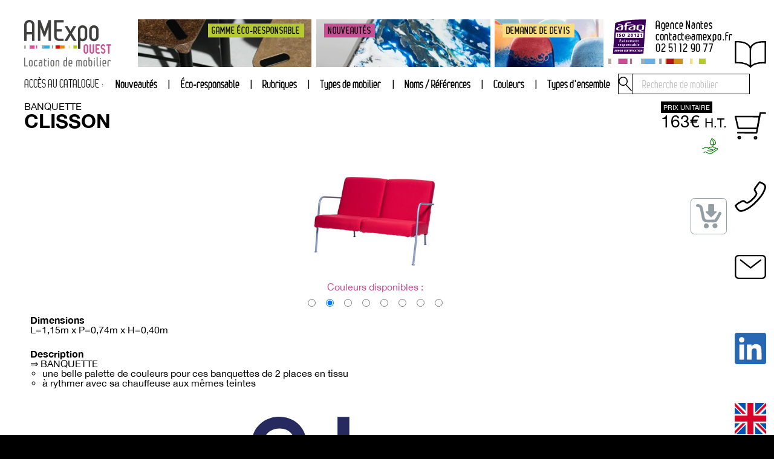

--- FILE ---
content_type: text/html; charset=UTF-8
request_url: https://www.amexpo-ouest.fr/location-mobilier/catalogue/mobilier/CLISSON+banquette%2Crouge
body_size: 10391
content:
<!DOCTYPE html>
<html lang="fr">
	<head>
		<meta charset="UTF-8">
		<title>CLISSON rouge : banquette en location pour événementiel d’entreprise</title>
		<meta name="description" content="CLISSON rouge : banquette en location pour l’événementiel (événement d’entreprise, congrès, séminaire, conférence) et pour salon professionnel (exposition, exposant, foire, stand)">
		<meta name="keywords" content="location banquette,banquette,clisson rouge,location,mobilier,louer,pour,événementiel,événement,entreprise,congrès,séminaire,conférence,salon professionnel,exposition,exposant,foire,stand">
		<meta name="copyright" content="© 2004-2026 Atlantic Mobilier Expo">
		<meta name="robots" content="INDEX,FOLLOW,NOARCHIVE">
		<meta property="og:locale" content="fr-FR" />
		<meta property="og:site_name" content="Atlantic Mobilier Expo" />
		<meta property="og:type" content="article">
		<meta property="article:published_time" content="2025-11-28T16:59:01+00:00">
		<meta property="article:modified_time" content="2025-11-29T01:18:53+00:00">
		<meta property="og:updated_time" content="2025-11-29T01:18:53+00:00">
		<meta property="og:title" content="CLISSON rouge : banquette en location pour événementiel d’entreprise">
		<meta property="og:description" content="CLISSON rouge : banquette en location pour l’événementiel (événement d’entreprise, congrès, séminaire, conférence) et pour salon professionnel (exposition, exposant, foire, stand)">
		<meta property="og:url" content="https://www.amexpo-ouest.fr/location-mobilier/catalogue/mobilier/CLISSON+banquette,rouge">
		<meta property="og:image" content="https://www.amexpo-ouest.fr/__lib/photos/_MOB/CLISSON_banquette.rouge.foto.jpg">
		<meta property="og:image:secure_url" content="https://www.amexpo-ouest.fr/__lib/photos/_MOB/CLISSON_banquette.rouge.foto.jpg">
		<meta property="og:image:width" content="240">
		<meta property="og:image:height" content="185">
		<meta property="og:image:alt" content="CLISSON rouge : banquette en location pour l’événementiel (événement d’entreprise, congrès, séminaire, conférence) et pour salon professionnel (exposition, exposant, foire, stand)">
		<meta property="twitter:title" content="CLISSON rouge : banquette en location pour événementiel d’entreprise">
		<meta property="twitter:description" content="CLISSON rouge : banquette en location pour l’événementiel (événement d’entreprise, congrès, séminaire, conférence) et pour salon professionnel (exposition, exposant, foire, stand)">
		<meta property="twitter:image" content="https://www.amexpo-ouest.fr/__lib/photos/_MOB/CLISSON_banquette.rouge.foto.jpg">
		<meta name="application-name" content="Atlantic Mobilier Expo">
		<meta name="msapplication-TileColor" content="#c44f92">
		<meta name="msapplication-TileImage" content="https://www.amexpo-ouest.fr/__lib/img/_mono/icons/icon-144.png">
		<meta name="theme-color" content="#c44f92">
		<meta name="format-detection" content="telephone=no">
		<meta name="viewport" id="viewport" content="width=device-width, initial-scale=1.0, user-scalable=yes">
		<script type="application/ld+json">{"@context":"https:\/\/schema.org","@graph":[{"@type":"WebSite","@id":"www.amexpo-ouest.fr\/#website","url":"https:\/\/www.amexpo-ouest.fr\/","name":"Atlantic Mobilier Expo","description":"Atlantic Mobilier Expo - AMExpo Ouest - Location de mobilier pour les salons et l'\u00e9v\u00e8nementiel"},{"@type":"WebPage","@id":"www.amexpo-ouest.fr\/location-mobilier\/catalogue\/mobilier\/CLISSON+banquette,rouge#webpage","url":"https:\/\/www.amexpo-ouest.fr\/location-mobilier\/catalogue\/mobilier\/CLISSON+banquette,rouge","inLanguage":"fr-FR","name":"CLISSON rouge : banquette en location pour \u00e9v\u00e9nementiel d\u2019entreprise","isPartOf":{"@id":"www.amexpo-ouest.fr\/#website"},"datePublished":"2025-11-28T16:59:01+00:00","dateModified":"2025-11-29T01:18:53+00:00","description":"CLISSON rouge : banquette en location pour l\u2019\u00e9v\u00e9nementiel (\u00e9v\u00e9nement d\u2019entreprise, congr\u00e8s, s\u00e9minaire, conf\u00e9rence) et pour salon professionnel (exposition, exposant, foire, stand)"},{"@type":"Place","@id":"www.amexpo-ouest.fr\/location-mobilier\/catalogue\/mobilier\/CLISSON+banquette,rouge#local-place","name":"Atlantic Mobilier Expo","address":{"@type":"PostalAddress","@id":"www.amexpo-ouest.fr\/location-mobilier\/catalogue\/mobilier\/CLISSON+banquette,rouge#local-place-address","streetAddress":"ZAC de la Pentec\u00f4te","postalCode":"3 rue Jean Rouxel","addressLocality":"44700","addressCountry":{"@type":"Country","name":"Orvault"}},"geo":{"@type":"GeoCoordinates","latitude":"47.26218","longitude":"-1.64706"},"openingHoursSpecification":[{"@type":"OpeningHoursSpecification","dayOfWeek":["http:\/\/schema.org\/Monday","http:\/\/schema.org\/Tuesday","http:\/\/schema.org\/Wednesday","http:\/\/schema.org\/Thursday","http:\/\/schema.org\/Friday"],"opens":"08:00","closes":"12:30"},{"@type":"OpeningHoursSpecification","dayOfWeek":["http:\/\/schema.org\/Monday","http:\/\/schema.org\/Tuesday","http:\/\/schema.org\/Wednesday","http:\/\/schema.org\/Thursday"],"opens":"13:30","closes":"17:00"},{"@type":"OpeningHoursSpecification","dayOfWeek":["http:\/\/schema.org\/Friday"],"opens":"13:30","closes":"16:00"}]}]}</script>
		<link rel="icon" type="image/x-icon" href="https://www.amexpo-ouest.fr/favicon.ico" />
		<link rel="stylesheet" href="https://www.amexpo-ouest.fr/__lib/css/indexes_6.0.2.css" type="text/css" media="all">
		<link rel="stylesheet" href="https://www.amexpo-ouest.fr/__lib/css/base_6.0.2.css" type="text/css" media="all">
		<link rel="stylesheet" href="https://www.amexpo-ouest.fr/__lib/css/article_6.0.2.css" type="text/css" media="all">
	</head>

	<body class="nojs progress catalogue fr article">
		<header>
			<div id="header-grid">
				<div id="h-logo">
					<a href="https://www.amexpo-ouest.fr/">
						<img src="https://www.amexpo-ouest.fr/__lib/img/_mono/logos/logo_amexpo_ouest_2025.svg" alt="Logo AMExpo Ouest - Atlantic Mobilier Expo - Location de mobilier"  width="90" height="48" />
					</a>
				</div>
				<div id="h-variable-1" class="teaser right" data-move="$(this).addClass('over');" data-out="$(this).removeClass('over');">
					<a href="https://www.amexpo-ouest.fr/location-mobilier/catalogue/gamme-eco-responsable/">
						<span>Gamme éco-responsable</span>
					</a>
					<div>
						<p>Faite pour répondre à vos enjeux RSE<br>et asseoir votre image durant l’évènement</p>
					</div>
				</div>
				<div id="h-variable-2" class="teaser left" data-move="$(this).addClass('over');" data-out="$(this).removeClass('over');">
					<a href="https://www.amexpo-ouest.fr/location-mobilier/catalogue/nouveautes">
						<span>Nouveautés</span>
					</a>
					<div>
						<p>Découvrez nos nouveaux produits<br>pour meubler vos espaces</p>
					</div>
				</div>
				<div id="h-variable-3" class="teaser left" data-move="$(this).addClass('over');" data-out="$(this).removeClass('over');">
					<a href="https://www.amexpo-ouest.fr/devis-pour-location-de-mobilier-amexpo">
						<span>Demande de devis</span>
					</a>
					<div>
						<p>Toutes les possibilités s’offrent à vous<br />Commandez le mobilier de votre choix</p>
					</div>
				</div>
				<div id="h-adresse">
					<div>
						<div>
							<a href="https://www.iso.org/fr/standard/86389.html" target="_blank" rel="external noopener" title="La norme ISO 20121 - AMEXPO a obtenu la certification ISO 20121 &quot;Événement responsable&quot;">
								<img src="https://www.amexpo-ouest.fr/__lib/img/_mono/logos/certification/afaq-iso-20121.svg" alt="Certification ISO 20121 &quot;Événement responsable&quot;" width="47" height="48">
							</a>
							<a href="https://fret21.eu/" target="_blank" rel="external noopener" title="Fret 21 - Les chargeurs s'engagent - AMEXPO a pris l'engagement sur 3 ans de réduire ses émissions de gaz à effet de serre (GES)">
								<img src="https://www.amexpo-ouest.fr/__lib/img/_mono/logos/engagement/fret21.svg" alt="Fret 21 - Les chargeurs s'engagent" width="67" height="48">
							</a>
						</div>
					</div>
					<address>
						<span>Agence Nantes</span>
						<span id="sm_0"><noscript class="alert">Contenu protégé! Veuillez activer JavaScript sur votre navigateur</noscript></span>
						<a href="tel:+33251129077" title="Appeler maintenant ce numéro de téléphone"">02 51 12 90 77</a>
					</address>
				</div>
				<div id="h-bandes">
					<div id="h_bandes"></div>
				</div>
				<div id="h-onglets">
					<div id="ho-menu" data-click="$(this).toggleClass('over');">
						<div id="ho-menu-contenu">
							<nav>
							<ul>
								<li><a href="https://www.amexpo-ouest.fr/devis-pour-location-de-mobilier-amexpo">Obtenir un devis</a></li>
								<li><a href="https://www.amexpo-ouest.fr/conditions-generales-de-location-du-mobilier-amexpo">Conditions générales de location</a></li>
								<li><a href="https://www.amexpo-ouest.fr/conditions-de-reglement-pour-location-de-mobilier-amexpo">Conditions de règlement</a></li>
							</ul>
							<ul>
								<li><a href="https://www.amexpo-ouest.fr/contact-coordonnees-amexpo">Contact</a></li>
							</ul>
							<ul>
								<li><a href="https://www.amexpo-ouest.fr/location-mobilier/catalogue/">Catalogue</a></li>
								<li><a href="https://www.amexpo-ouest.fr/location-mobilier/catalogue/nouveautes">&rarr; Nouveautés</a></li>
								<li><a href="https://www.amexpo-ouest.fr/location-mobilier/catalogue/gamme-eco-responsable/">&rarr; Gamme éco-responsable</a></li>
								<li><a href="https://www.amexpo-ouest.fr/location-mobilier/catalogue/mobilier-par-rubrique/">&rarr; Rubriques</a></li>
								<li><a href="https://www.amexpo-ouest.fr/location-mobilier/catalogue/mobilier-de-type/">&rarr; Types de mobilier</a></li>
								<li><a href="https://www.amexpo-ouest.fr/location-mobilier/catalogue/mobilier-par-reference/">&rarr; Noms / Références</a></li>
								<li><a href="https://www.amexpo-ouest.fr/location-mobilier/catalogue/mobilier-de-couleur/">&rarr; Couleurs</a></li>
								<li><a href="https://www.amexpo-ouest.fr/location-mobilier/catalogue/ensembles-par-type/">&rarr; Types d'ensemble</a></li>
								<li><a href="https://www.amexpo-ouest.fr/location-mobilier/liste-du-mobilier-modelise-2d-3d/">Modélisation 2D/3D</a></li>
							</ul>
							<ul>
								<li><a href="https://www.amexpo-ouest.fr/">Accueil</a></li>
							</ul>
						</nav>
						</div>
					</div>
					<div id="ho-panier">
						<a href="https://www.amexpo-ouest.fr/location-mobilier/panier/" title="Ma sélection">
							<div id="ho-panier-contenu"><div class="vide"></div></div>
						</a>
					</div>
					<div id="ho-tel"><a href="tel:+33251129077" title="Contactez-nous par téléphone""></a></div>
					<div id="ho-mail"><span id="sm_1"><noscript class="alert">Contenu protégé! Veuillez activer JavaScript sur votre navigateur</noscript></span></div>
					<div id="ho-in"><a href="https://fr.linkedin.com/company/amexpo-ouest" target="_blank" rel="external noopener" title="Page LinkedIn AMExpo Ouest"></a></div>
					<div id="ho-lang"></div>
				</div>
				<div id="h-search">
					<div>
						<div id="loupe">
							<img src="https://www.amexpo-ouest.fr/__lib/img/_mono/pictos/picto_loupe.svg" alt="Barre de recherche" width="32" height="32" />
						</div>
						<input id="h_search_input" placeholder="Recherche de mobilier" />
					</div>
					<div id="h_search_output"></div>
				</div>
				<div id="h-lien-catalogue">
					<a href="https://www.amexpo-ouest.fr/location-mobilier/catalogue/">
						<span>catalogue</span>
					</a>
				</div>
			</div>
			<div id="back2top" title="Retour vers le haut de page" data-click="TS.scrolling.top();"><span></span></div>
		</header>
		<noscript>
			<p>Pour bénéficier de toutes les fonctionnalités de ce site, veuillez activer JavaScript sur votre navigateur.</p>
		</noscript>

		<section id="s_catalogue_navigation">
			<div>
				<div id="labelindexes"><span>accès au catalogue :</span></div>
				<div id="preindexes" class="ui-tabs">
					<ul class="ui-tabs-nav">
						<li class="onglet">
							<a href="https://www.amexpo-ouest.fr/location-mobilier/catalogue/nouveautes">Nouveautés</a>
						</li>
						<li class="onglet">
							<div></div>
							<a href="https://www.amexpo-ouest.fr/location-mobilier/catalogue/gamme-eco-responsable/">Éco-responsable</a>
						</li>
					</ul>
				</div>
				<div id="indexes">
					<ul class="ui-tabs-nav">
						<li class="onglet">
							<div></div>
							<a href="#index_rubriques">Rubriques</a>
						</li>
						<li class="onglet">
							<div></div>
							<a href="#index_types_mobilier">Types de mobilier</a>
						</li>
						<li class="onglet">
							<div></div>
							<a href="#index_references">Noms / Références</a>
						</li>
						<li class="onglet">
							<div></div>
							<a href="#index_couleurs">Couleurs</a>
						</li>
						<li class="onglet">
							<div></div>
							<a href="#index_types_ensemble">Types d'ensemble</a>
						</li>
					</ul>
					<nav id="index_rubriques" class="rubthem etat">
						<a href="https://www.amexpo-ouest.fr/location-mobilier/catalogue/mobilier-par-rubrique/toutes-les-assises">Assises</a><a href="https://www.amexpo-ouest.fr/location-mobilier/catalogue/mobilier-par-rubrique/toutes-les-tables">Tables</a><a href="https://www.amexpo-ouest.fr/location-mobilier/catalogue/mobilier-par-rubrique/tous-les-comptoirs-et-banques-hotesse">Comptoirs</a><a href="https://www.amexpo-ouest.fr/location-mobilier/catalogue/mobilier-par-rubrique/tous-les-rangements">Rangements</a><a href="https://www.amexpo-ouest.fr/location-mobilier/catalogue/mobilier-par-rubrique/tous-les-accessoires">Accessoires</a>
					</nav>
					<nav id="index_types_mobilier" class="etat">
						<a href="https://www.amexpo-ouest.fr/location-mobilier/catalogue/mobilier-de-type/location-armoire"><span class="initiale">A</span>rmoire</a><a href="https://www.amexpo-ouest.fr/location-mobilier/catalogue/mobilier-de-type/location-armoire+vestiaire">Armoire vestiaire</a><span>&nbsp;</span><a class="first" href="https://www.amexpo-ouest.fr/location-mobilier/catalogue/mobilier-de-type/location-banc"><span class="initiale">B</span>anc</a><a href="https://www.amexpo-ouest.fr/location-mobilier/catalogue/mobilier-de-type/location-banque">Banque</a><a href="https://www.amexpo-ouest.fr/location-mobilier/catalogue/mobilier-de-type/location-banque+accueil">Banque accueil</a><a href="https://www.amexpo-ouest.fr/location-mobilier/catalogue/mobilier-de-type/location-banque+hotesse">Banque hotesse</a><a href="https://www.amexpo-ouest.fr/location-mobilier/catalogue/mobilier-de-type/location-banquette">Banquette</a><a href="https://www.amexpo-ouest.fr/location-mobilier/catalogue/mobilier-de-type/location-bar">Bar</a><a href="https://www.amexpo-ouest.fr/location-mobilier/catalogue/mobilier-de-type/location-biblioth%C3%A8que">Bibliothèque</a><a href="https://www.amexpo-ouest.fr/location-mobilier/catalogue/mobilier-de-type/location-bonbonne+d%E2%80%99eau">Bonbonne d’eau</a><a href="https://www.amexpo-ouest.fr/location-mobilier/catalogue/mobilier-de-type/location-borne+distributrice+gel+hydroalcoolique">Borne distributrice gel hydroalcoolique</a><span>&nbsp;</span><a class="first" href="https://www.amexpo-ouest.fr/location-mobilier/catalogue/mobilier-de-type/location-caf%C3%A9"><span class="initiale">C</span>afé</a><a href="https://www.amexpo-ouest.fr/location-mobilier/catalogue/mobilier-de-type/location-canap%C3%A9">Canapé</a><a href="https://www.amexpo-ouest.fr/location-mobilier/catalogue/mobilier-de-type/location-casier+consigne">Casier consigne</a><a href="https://www.amexpo-ouest.fr/location-mobilier/catalogue/mobilier-de-type/location-cendrier">Cendrier</a><a href="https://www.amexpo-ouest.fr/location-mobilier/catalogue/mobilier-de-type/location-chaise">Chaise</a><a href="https://www.amexpo-ouest.fr/location-mobilier/catalogue/mobilier-de-type/location-chaise+%C3%A0+roulettes">Chaise à roulettes</a><a href="https://www.amexpo-ouest.fr/location-mobilier/catalogue/mobilier-de-type/location-chaise+%C3%A0+tablette">Chaise à tablette</a><a href="https://www.amexpo-ouest.fr/location-mobilier/catalogue/mobilier-de-type/location-chaise+dactylo">Chaise dactylo</a><a href="https://www.amexpo-ouest.fr/location-mobilier/catalogue/mobilier-de-type/location-chaise+%C3%A9critoire">Chaise écritoire</a><a href="https://www.amexpo-ouest.fr/location-mobilier/catalogue/mobilier-de-type/location-chaise+enfant">Chaise enfant</a><a href="https://www.amexpo-ouest.fr/location-mobilier/catalogue/mobilier-de-type/location-chaise+longue">Chaise longue</a><a href="https://www.amexpo-ouest.fr/location-mobilier/catalogue/mobilier-de-type/location-chauffage">Chauffage</a><a href="https://www.amexpo-ouest.fr/location-mobilier/catalogue/mobilier-de-type/location-chauffeuse">Chauffeuse</a><a href="https://www.amexpo-ouest.fr/location-mobilier/catalogue/mobilier-de-type/location-chevalet">Chevalet</a><a href="https://www.amexpo-ouest.fr/location-mobilier/catalogue/mobilier-de-type/location-chilienne">Chilienne</a><a href="https://www.amexpo-ouest.fr/location-mobilier/catalogue/mobilier-de-type/location-cintres">Cintres</a><a href="https://www.amexpo-ouest.fr/location-mobilier/catalogue/mobilier-de-type/location-claustra">Claustra</a><a href="https://www.amexpo-ouest.fr/location-mobilier/catalogue/mobilier-de-type/location-cloison+de+s%C3%A9paration">Cloison de séparation</a><a href="https://www.amexpo-ouest.fr/location-mobilier/catalogue/mobilier-de-type/location-comptoir">Comptoir</a><a href="https://www.amexpo-ouest.fr/location-mobilier/catalogue/mobilier-de-type/location-comptoir+accueil">Comptoir accueil</a><a href="https://www.amexpo-ouest.fr/location-mobilier/catalogue/mobilier-de-type/location-comptoir+hotesse">Comptoir hotesse</a><a href="https://www.amexpo-ouest.fr/location-mobilier/catalogue/mobilier-de-type/location-comptoir+vitrine">Comptoir vitrine</a><a href="https://www.amexpo-ouest.fr/location-mobilier/catalogue/mobilier-de-type/location-cong%C3%A9lateur">Congélateur</a><a href="https://www.amexpo-ouest.fr/location-mobilier/catalogue/mobilier-de-type/location-console">Console</a><a href="https://www.amexpo-ouest.fr/location-mobilier/catalogue/mobilier-de-type/location-console+haute">Console haute</a><a href="https://www.amexpo-ouest.fr/location-mobilier/catalogue/mobilier-de-type/location-corbeille">Corbeille</a><span>&nbsp;</span><a class="first" href="https://www.amexpo-ouest.fr/location-mobilier/catalogue/mobilier-de-type/location-desserte"><span class="initiale">D</span>esserte</a><a href="https://www.amexpo-ouest.fr/location-mobilier/catalogue/mobilier-de-type/location-desserte+haute">Desserte haute</a><a href="https://www.amexpo-ouest.fr/location-mobilier/catalogue/mobilier-de-type/location-dose+caf%C3%A9">Dose café</a><span>&nbsp;</span><a class="first" href="https://www.amexpo-ouest.fr/location-mobilier/catalogue/mobilier-de-type/location-%C3%A9clairage"><span class="initiale">É</span>clairage</a><a href="https://www.amexpo-ouest.fr/location-mobilier/catalogue/mobilier-de-type/location-%C3%A9tag%C3%A8re">Étagère</a><a href="https://www.amexpo-ouest.fr/location-mobilier/catalogue/mobilier-de-type/location-%C3%A9vier+autonome">Évier autonome</a><span>&nbsp;</span><a class="first" href="https://www.amexpo-ouest.fr/location-mobilier/catalogue/mobilier-de-type/location-fauteuil"><span class="initiale">F</span>auteuil</a><a href="https://www.amexpo-ouest.fr/location-mobilier/catalogue/mobilier-de-type/location-fauteuil+%C3%A0+roulettes">Fauteuil à roulettes</a><a href="https://www.amexpo-ouest.fr/location-mobilier/catalogue/mobilier-de-type/location-fauteuil+de+bureau">Fauteuil de bureau</a><a href="https://www.amexpo-ouest.fr/location-mobilier/catalogue/mobilier-de-type/location-fontaine+%C3%A0+eau">Fontaine à eau</a><a href="https://www.amexpo-ouest.fr/location-mobilier/catalogue/mobilier-de-type/location-four">Four</a><a href="https://www.amexpo-ouest.fr/location-mobilier/catalogue/mobilier-de-type/location-frigo">Frigo</a><span>&nbsp;</span><a class="first" href="https://www.amexpo-ouest.fr/location-mobilier/catalogue/mobilier-de-type/location-grille"><span class="initiale">G</span>rille</a><span>&nbsp;</span><a class="first" href="https://www.amexpo-ouest.fr/location-mobilier/catalogue/mobilier-de-type/location-lampadaire"><span class="initiale">L</span>ampadaire</a><a href="https://www.amexpo-ouest.fr/location-mobilier/catalogue/mobilier-de-type/location-lampe+de+bureau">Lampe de bureau</a><span>&nbsp;</span><a class="first" href="https://www.amexpo-ouest.fr/location-mobilier/catalogue/mobilier-de-type/location-machine+%C3%A0+caf%C3%A9"><span class="initiale">M</span>achine à café</a><a href="https://www.amexpo-ouest.fr/location-mobilier/catalogue/mobilier-de-type/location-mange+debout">Mange debout</a><a href="https://www.amexpo-ouest.fr/location-mobilier/catalogue/mobilier-de-type/location-meuble+presse">Meuble presse</a><a href="https://www.amexpo-ouest.fr/location-mobilier/catalogue/mobilier-de-type/location-micro-ondes">Micro-ondes</a><a href="https://www.amexpo-ouest.fr/location-mobilier/catalogue/mobilier-de-type/location-miroir">Miroir</a><a href="https://www.amexpo-ouest.fr/location-mobilier/catalogue/mobilier-de-type/location-mobilier+lumineux">Mobilier lumineux</a><span>&nbsp;</span><a class="first" href="https://www.amexpo-ouest.fr/location-mobilier/catalogue/mobilier-de-type/location-panneau+affichage"><span class="initiale">P</span>anneau affichage</a><a href="https://www.amexpo-ouest.fr/location-mobilier/catalogue/mobilier-de-type/location-panneau+de+s%C3%A9paration">Panneau de séparation</a><a href="https://www.amexpo-ouest.fr/location-mobilier/catalogue/mobilier-de-type/location-panneau+en+treillage">Panneau en treillage</a><a href="https://www.amexpo-ouest.fr/location-mobilier/catalogue/mobilier-de-type/location-panneau+poster">Panneau poster</a><a href="https://www.amexpo-ouest.fr/location-mobilier/catalogue/mobilier-de-type/location-paperboard">Paperboard</a><a href="https://www.amexpo-ouest.fr/location-mobilier/catalogue/mobilier-de-type/location-parasol">Parasol</a><a href="https://www.amexpo-ouest.fr/location-mobilier/catalogue/mobilier-de-type/location-paravent">Paravent</a><a href="https://www.amexpo-ouest.fr/location-mobilier/catalogue/mobilier-de-type/location-penderie">Penderie</a><a href="https://www.amexpo-ouest.fr/location-mobilier/catalogue/mobilier-de-type/location-perroquet">Perroquet</a><a href="https://www.amexpo-ouest.fr/location-mobilier/catalogue/mobilier-de-type/location-plante+naturelle">Plante naturelle</a><a href="https://www.amexpo-ouest.fr/location-mobilier/catalogue/mobilier-de-type/location-portant">Portant</a><a href="https://www.amexpo-ouest.fr/location-mobilier/catalogue/mobilier-de-type/location-porte+badges">Porte badges</a><a href="https://www.amexpo-ouest.fr/location-mobilier/catalogue/mobilier-de-type/location-porte+documentation">Porte documentation</a><a href="https://www.amexpo-ouest.fr/location-mobilier/catalogue/mobilier-de-type/location-porte+revue">Porte revue</a><a href="https://www.amexpo-ouest.fr/location-mobilier/catalogue/mobilier-de-type/location-porte+sac+poubelle">Porte sac poubelle</a><a href="https://www.amexpo-ouest.fr/location-mobilier/catalogue/mobilier-de-type/location-porte+sacs">Porte sacs</a><a href="https://www.amexpo-ouest.fr/location-mobilier/catalogue/mobilier-de-type/location-porte+signalisation">Porte signalisation</a><a href="https://www.amexpo-ouest.fr/location-mobilier/catalogue/mobilier-de-type/location-porte-manteau">Porte-manteau</a><a href="https://www.amexpo-ouest.fr/location-mobilier/catalogue/mobilier-de-type/location-potelet+%C3%A0+corde">Potelet à corde</a><a href="https://www.amexpo-ouest.fr/location-mobilier/catalogue/mobilier-de-type/location-potelet+enrouleur">Potelet enrouleur</a><a href="https://www.amexpo-ouest.fr/location-mobilier/catalogue/mobilier-de-type/location-poubelle">Poubelle</a><a href="https://www.amexpo-ouest.fr/location-mobilier/catalogue/mobilier-de-type/location-pouf">Pouf</a><a href="https://www.amexpo-ouest.fr/location-mobilier/catalogue/mobilier-de-type/location-pr%C3%A9sentoir">Présentoir</a><a href="https://www.amexpo-ouest.fr/location-mobilier/catalogue/mobilier-de-type/location-psych%C3%A9e">Psychée</a><a href="https://www.amexpo-ouest.fr/location-mobilier/catalogue/mobilier-de-type/location-pupitre+orateur">Pupitre orateur</a><span>&nbsp;</span><a class="first" href="https://www.amexpo-ouest.fr/location-mobilier/catalogue/mobilier-de-type/location-rangement"><span class="initiale">R</span>angement</a><a href="https://www.amexpo-ouest.fr/location-mobilier/catalogue/mobilier-de-type/location-r%C3%A9frig%C3%A9rateur">Réfrigérateur</a><a href="https://www.amexpo-ouest.fr/location-mobilier/catalogue/mobilier-de-type/location-r%C3%A9frig%C3%A9rateur-cong%C3%A9lateur">Réfrigérateur-congélateur</a><span>&nbsp;</span><a class="first" href="https://www.amexpo-ouest.fr/location-mobilier/catalogue/mobilier-de-type/location-sac+poubelle"><span class="initiale">S</span>ac poubelle</a><a href="https://www.amexpo-ouest.fr/location-mobilier/catalogue/mobilier-de-type/location-sofa">Sofa</a><a href="https://www.amexpo-ouest.fr/location-mobilier/catalogue/mobilier-de-type/location-st%C3%A8le+de+pr%C3%A9sentation">Stèle de présentation</a><span>&nbsp;</span><a class="first" href="https://www.amexpo-ouest.fr/location-mobilier/catalogue/mobilier-de-type/location-table"><span class="initiale">T</span>able</a><a href="https://www.amexpo-ouest.fr/location-mobilier/catalogue/mobilier-de-type/location-table+%C3%A0+tr%C3%A9taux">Table à trétaux</a><a href="https://www.amexpo-ouest.fr/location-mobilier/catalogue/mobilier-de-type/location-table+basse">Table basse</a><a href="https://www.amexpo-ouest.fr/location-mobilier/catalogue/mobilier-de-type/location-table+bistrot">Table bistrot</a><a href="https://www.amexpo-ouest.fr/location-mobilier/catalogue/mobilier-de-type/location-table+maquillage">Table maquillage</a><a href="https://www.amexpo-ouest.fr/location-mobilier/catalogue/mobilier-de-type/location-table+pliante">Table pliante</a><a href="https://www.amexpo-ouest.fr/location-mobilier/catalogue/mobilier-de-type/location-table+r%C3%A9glable">Table réglable</a><a href="https://www.amexpo-ouest.fr/location-mobilier/catalogue/mobilier-de-type/location-table+snack">Table snack</a><a href="https://www.amexpo-ouest.fr/location-mobilier/catalogue/mobilier-de-type/location-tableau">Tableau</a><a href="https://www.amexpo-ouest.fr/location-mobilier/catalogue/mobilier-de-type/location-tablette+%C3%A9critoire">Tablette écritoire</a><a href="https://www.amexpo-ouest.fr/location-mobilier/catalogue/mobilier-de-type/location-tabouret">Tabouret</a><a href="https://www.amexpo-ouest.fr/location-mobilier/catalogue/mobilier-de-type/location-tabouret+bar">Tabouret bar</a><a href="https://www.amexpo-ouest.fr/location-mobilier/catalogue/mobilier-de-type/location-tabouret+bas">Tabouret bas</a><a href="https://www.amexpo-ouest.fr/location-mobilier/catalogue/mobilier-de-type/location-tabouret+haut">Tabouret haut</a><a href="https://www.amexpo-ouest.fr/location-mobilier/catalogue/mobilier-de-type/location-tabouret+hotesse">Tabouret hotesse</a><a href="https://www.amexpo-ouest.fr/location-mobilier/catalogue/mobilier-de-type/location-transat">Transat</a><span>&nbsp;</span><a class="first" href="https://www.amexpo-ouest.fr/location-mobilier/catalogue/mobilier-de-type/location-urne+de+vote"><span class="initiale">U</span>rne de vote</a><span>&nbsp;</span><a class="first" href="https://www.amexpo-ouest.fr/location-mobilier/catalogue/mobilier-de-type/location-ventilateur"><span class="initiale">V</span>entilateur</a><a href="https://www.amexpo-ouest.fr/location-mobilier/catalogue/mobilier-de-type/location-vestiaire">Vestiaire</a><a href="https://www.amexpo-ouest.fr/location-mobilier/catalogue/mobilier-de-type/location-vitrine">Vitrine</a><a href="https://www.amexpo-ouest.fr/location-mobilier/catalogue/mobilier-de-type/location-vitrine+basse">Vitrine basse</a><a href="https://www.amexpo-ouest.fr/location-mobilier/catalogue/mobilier-de-type/location-vitrine+comptoir">Vitrine comptoir</a><a href="https://www.amexpo-ouest.fr/location-mobilier/catalogue/mobilier-de-type/location-vitrine+haute">Vitrine haute</a>
					</nav>
					<nav id="index_references" class="etat">
						<a href="https://www.amexpo-ouest.fr/location-mobilier/catalogue/mobilier-par-reference/ADOUR"><span class="initiale">A</span>DOUR</a><a href="https://www.amexpo-ouest.fr/location-mobilier/catalogue/mobilier-par-reference/AGOT">AGOT</a><a class="nouveaute" title="Nouveauté au catalogue !" href="https://www.amexpo-ouest.fr/location-mobilier/catalogue/mobilier-par-reference/ALDERNEY">ALDERNEY</a><a href="https://www.amexpo-ouest.fr/location-mobilier/catalogue/mobilier-par-reference/ANGERS">ANGERS</a><a href="https://www.amexpo-ouest.fr/location-mobilier/catalogue/mobilier-par-reference/ANGOULEME">ANGOULEME</a><a href="https://www.amexpo-ouest.fr/location-mobilier/catalogue/mobilier-par-reference/ANJOU">ANJOU</a><a href="https://www.amexpo-ouest.fr/location-mobilier/catalogue/mobilier-par-reference/ARES">ARES</a><a href="https://www.amexpo-ouest.fr/location-mobilier/catalogue/mobilier-par-reference/ARGUIN">ARGUIN</a><a href="https://www.amexpo-ouest.fr/location-mobilier/catalogue/mobilier-par-reference/ARS">ARS</a><a href="https://www.amexpo-ouest.fr/location-mobilier/catalogue/mobilier-par-reference/ARZAL">ARZAL</a><a href="https://www.amexpo-ouest.fr/location-mobilier/catalogue/mobilier-par-reference/ARZON">ARZON</a><a href="https://www.amexpo-ouest.fr/location-mobilier/catalogue/mobilier-par-reference/AUBIN">AUBIN</a><a href="https://www.amexpo-ouest.fr/location-mobilier/catalogue/mobilier-par-reference/AUCH">AUCH</a><a href="https://www.amexpo-ouest.fr/location-mobilier/catalogue/mobilier-par-reference/AUDIERNE">AUDIERNE</a><a href="https://www.amexpo-ouest.fr/location-mobilier/catalogue/mobilier-par-reference/AUDREN">AUDREN</a><span>&nbsp;</span><a class="first" href="https://www.amexpo-ouest.fr/location-mobilier/catalogue/mobilier-par-reference/BAC+CARRE"><span class="initiale">B</span>AC CARRE</a><a href="https://www.amexpo-ouest.fr/location-mobilier/catalogue/mobilier-par-reference/BAC+ROND">BAC ROND</a><a href="https://www.amexpo-ouest.fr/location-mobilier/catalogue/mobilier-par-reference/BADEN">BADEN</a><a href="https://www.amexpo-ouest.fr/location-mobilier/catalogue/mobilier-par-reference/BAMBOU">BAMBOU</a><a href="https://www.amexpo-ouest.fr/location-mobilier/catalogue/mobilier-par-reference/BAMBOU+FARGESIA">BAMBOU FARGESIA</a><a href="https://www.amexpo-ouest.fr/location-mobilier/catalogue/mobilier-par-reference/BANCHE">BANCHE</a><a href="https://www.amexpo-ouest.fr/location-mobilier/catalogue/mobilier-par-reference/BANNEC">BANNEC</a><a class="nouveaute" title="Nouveauté au catalogue !" href="https://www.amexpo-ouest.fr/location-mobilier/catalogue/mobilier-par-reference/BARBATRE">BARBATRE</a><a href="https://www.amexpo-ouest.fr/location-mobilier/catalogue/mobilier-par-reference/BASQUE">BASQUE</a><a href="https://www.amexpo-ouest.fr/location-mobilier/catalogue/mobilier-par-reference/BASSIN">BASSIN</a><a href="https://www.amexpo-ouest.fr/location-mobilier/catalogue/mobilier-par-reference/BATZ">BATZ</a><a href="https://www.amexpo-ouest.fr/location-mobilier/catalogue/mobilier-par-reference/BEARN">BEARN</a><a href="https://www.amexpo-ouest.fr/location-mobilier/catalogue/mobilier-par-reference/BEAULIEU">BEAULIEU</a><a href="https://www.amexpo-ouest.fr/location-mobilier/catalogue/mobilier-par-reference/BELIET">BELIET</a><a class="nouveaute" title="Nouveauté au catalogue !" href="https://www.amexpo-ouest.fr/location-mobilier/catalogue/mobilier-par-reference/BELON">BELON</a><a href="https://www.amexpo-ouest.fr/location-mobilier/catalogue/mobilier-par-reference/BENIGUET">BENIGUET</a><a href="https://www.amexpo-ouest.fr/location-mobilier/catalogue/mobilier-par-reference/BENODET">BENODET</a><a href="https://www.amexpo-ouest.fr/location-mobilier/catalogue/mobilier-par-reference/BERGERAC">BERGERAC</a><a href="https://www.amexpo-ouest.fr/location-mobilier/catalogue/mobilier-par-reference/BERNERIE">BERNERIE</a><a href="https://www.amexpo-ouest.fr/location-mobilier/catalogue/mobilier-par-reference/BIARRITZ">BIARRITZ</a><a href="https://www.amexpo-ouest.fr/location-mobilier/catalogue/mobilier-par-reference/BILHO">BILHO</a><a class="nouveaute" title="Nouveauté au catalogue !" href="https://www.amexpo-ouest.fr/location-mobilier/catalogue/mobilier-par-reference/BLAYE">BLAYE</a><a href="https://www.amexpo-ouest.fr/location-mobilier/catalogue/mobilier-par-reference/BONBONNE">BONBONNE</a><a href="https://www.amexpo-ouest.fr/location-mobilier/catalogue/mobilier-par-reference/BORNE+GEL">BORNE GEL</a><a href="https://www.amexpo-ouest.fr/location-mobilier/catalogue/mobilier-par-reference/BOUQUET">BOUQUET</a><a href="https://www.amexpo-ouest.fr/location-mobilier/catalogue/mobilier-par-reference/BOYARD">BOYARD</a><a href="https://www.amexpo-ouest.fr/location-mobilier/catalogue/mobilier-par-reference/BREHAT">BREHAT</a><a href="https://www.amexpo-ouest.fr/location-mobilier/catalogue/mobilier-par-reference/BREM">BREM</a><a href="https://www.amexpo-ouest.fr/location-mobilier/catalogue/mobilier-par-reference/BRETIGNOLLES">BRETIGNOLLES</a><a href="https://www.amexpo-ouest.fr/location-mobilier/catalogue/mobilier-par-reference/BREVIN">BREVIN</a><a href="https://www.amexpo-ouest.fr/location-mobilier/catalogue/mobilier-par-reference/BRIERE">BRIERE</a><a href="https://www.amexpo-ouest.fr/location-mobilier/catalogue/mobilier-par-reference/BRIEUC">BRIEUC</a><a href="https://www.amexpo-ouest.fr/location-mobilier/catalogue/mobilier-par-reference/BUIS+BOULE">BUIS BOULE</a><span>&nbsp;</span><a class="first" href="https://www.amexpo-ouest.fr/location-mobilier/catalogue/mobilier-par-reference/CAFEDOSE"><span class="initiale">C</span>AFEDOSE</a><a href="https://www.amexpo-ouest.fr/location-mobilier/catalogue/mobilier-par-reference/CAFEKIT">CAFEKIT</a><a class="nouveaute" title="Nouveauté au catalogue !" href="https://www.amexpo-ouest.fr/location-mobilier/catalogue/mobilier-par-reference/CAMARET">CAMARET</a><a href="https://www.amexpo-ouest.fr/location-mobilier/catalogue/mobilier-par-reference/CANCALE">CANCALE</a><a href="https://www.amexpo-ouest.fr/location-mobilier/catalogue/mobilier-par-reference/CAP+BRETON">CAP BRETON</a><a href="https://www.amexpo-ouest.fr/location-mobilier/catalogue/mobilier-par-reference/CAP+FERRET">CAP FERRET</a><a href="https://www.amexpo-ouest.fr/location-mobilier/catalogue/mobilier-par-reference/CARCANS">CARCANS</a><a href="https://www.amexpo-ouest.fr/location-mobilier/catalogue/mobilier-par-reference/CARNAC">CARNAC</a><a href="https://www.amexpo-ouest.fr/location-mobilier/catalogue/mobilier-par-reference/CASIERS+CONSIGNE">CASIERS CONSIGNE</a><a href="https://www.amexpo-ouest.fr/location-mobilier/catalogue/mobilier-par-reference/CASSON">CASSON</a><a href="https://www.amexpo-ouest.fr/location-mobilier/catalogue/mobilier-par-reference/CEZEMBRE">CEZEMBRE</a><a href="https://www.amexpo-ouest.fr/location-mobilier/catalogue/mobilier-par-reference/CHALLANS">CHALLANS</a><a href="https://www.amexpo-ouest.fr/location-mobilier/catalogue/mobilier-par-reference/CHAMAEROPS">CHAMAEROPS</a><a href="https://www.amexpo-ouest.fr/location-mobilier/catalogue/mobilier-par-reference/CHARENTE">CHARENTE</a><a href="https://www.amexpo-ouest.fr/location-mobilier/catalogue/mobilier-par-reference/CHASSIRON">CHASSIRON</a><a class="nouveaute" title="Nouveauté au catalogue !" href="https://www.amexpo-ouest.fr/location-mobilier/catalogue/mobilier-par-reference/CHATEAUBRIANT">CHATEAUBRIANT</a><a href="https://www.amexpo-ouest.fr/location-mobilier/catalogue/mobilier-par-reference/CHAUFFAGE">CHAUFFAGE</a><a href="https://www.amexpo-ouest.fr/location-mobilier/catalogue/mobilier-par-reference/CHAUSEY">CHAUSEY</a><a href="https://www.amexpo-ouest.fr/location-mobilier/catalogue/mobilier-par-reference/CHEMOULIN">CHEMOULIN</a><a href="https://www.amexpo-ouest.fr/location-mobilier/catalogue/mobilier-par-reference/CHEVALET">CHEVALET</a><a href="https://www.amexpo-ouest.fr/location-mobilier/catalogue/mobilier-par-reference/CHILIENNE">CHILIENNE</a><a href="https://www.amexpo-ouest.fr/location-mobilier/catalogue/mobilier-par-reference/CHOLET">CHOLET</a><a href="https://www.amexpo-ouest.fr/location-mobilier/catalogue/mobilier-par-reference/CIVELLE">CIVELLE</a><a href="https://www.amexpo-ouest.fr/location-mobilier/catalogue/mobilier-par-reference/CLASSIQUE">CLASSIQUE</a><a href="https://www.amexpo-ouest.fr/location-mobilier/catalogue/mobilier-par-reference/CLISSON">CLISSON</a><a href="https://www.amexpo-ouest.fr/location-mobilier/catalogue/mobilier-par-reference/CONCARNEAU">CONCARNEAU</a><a href="https://www.amexpo-ouest.fr/location-mobilier/catalogue/mobilier-par-reference/CONCHE">CONCHE</a><a href="https://www.amexpo-ouest.fr/location-mobilier/catalogue/mobilier-par-reference/CONGELATEUR">CONGELATEUR</a><a href="https://www.amexpo-ouest.fr/location-mobilier/catalogue/mobilier-par-reference/CORNOUAILLE">CORNOUAILLE</a><a href="https://www.amexpo-ouest.fr/location-mobilier/catalogue/mobilier-par-reference/COUBRE">COUBRE</a><a href="https://www.amexpo-ouest.fr/location-mobilier/catalogue/mobilier-par-reference/COUTRAS">COUTRAS</a><a href="https://www.amexpo-ouest.fr/location-mobilier/catalogue/mobilier-par-reference/CROISIC">CROISIC</a><span>&nbsp;</span><a class="first" href="https://www.amexpo-ouest.fr/location-mobilier/catalogue/mobilier-par-reference/DAMGAN"><span class="initiale">D</span>AMGAN</a><a href="https://www.amexpo-ouest.fr/location-mobilier/catalogue/mobilier-par-reference/DAX">DAX</a><a href="https://www.amexpo-ouest.fr/location-mobilier/catalogue/mobilier-par-reference/DIVONNE">DIVONNE</a><a href="https://www.amexpo-ouest.fr/location-mobilier/catalogue/mobilier-par-reference/DOLUS">DOLUS</a><a href="https://www.amexpo-ouest.fr/location-mobilier/catalogue/mobilier-par-reference/DUMET">DUMET</a><a href="https://www.amexpo-ouest.fr/location-mobilier/catalogue/mobilier-par-reference/DUNE">DUNE</a><span>&nbsp;</span><a class="first" href="https://www.amexpo-ouest.fr/location-mobilier/catalogue/mobilier-par-reference/EMILION"><span class="initiale">E</span>MILION</a><a href="https://www.amexpo-ouest.fr/location-mobilier/catalogue/mobilier-par-reference/ENET">ENET</a><a href="https://www.amexpo-ouest.fr/location-mobilier/catalogue/mobilier-par-reference/ENFANT">ENFANT</a><a href="https://www.amexpo-ouest.fr/location-mobilier/catalogue/mobilier-par-reference/EQUILLE">EQUILLE</a><a href="https://www.amexpo-ouest.fr/location-mobilier/catalogue/mobilier-par-reference/ERDRE">ERDRE</a><a href="https://www.amexpo-ouest.fr/location-mobilier/catalogue/mobilier-par-reference/ERQUY">ERQUY</a><a class="nouveaute" title="Nouveauté au catalogue !" href="https://www.amexpo-ouest.fr/location-mobilier/catalogue/mobilier-par-reference/ESTEPHE">ESTEPHE</a><a class="nouveaute" title="Nouveauté au catalogue !" href="https://www.amexpo-ouest.fr/location-mobilier/catalogue/mobilier-par-reference/ETEL">ETEL</a><a href="https://www.amexpo-ouest.fr/location-mobilier/catalogue/mobilier-par-reference/EVENS">EVENS</a><span>&nbsp;</span><a class="first" href="https://www.amexpo-ouest.fr/location-mobilier/catalogue/mobilier-par-reference/FICUS"><span class="initiale">F</span>ICUS</a><a href="https://www.amexpo-ouest.fr/location-mobilier/catalogue/mobilier-par-reference/FICUS+ET+PLANTE+FLEURIE">FICUS ET PLANTE FLEURIE</a><a href="https://www.amexpo-ouest.fr/location-mobilier/catalogue/mobilier-par-reference/FINISTERE">FINISTERE</a><a href="https://www.amexpo-ouest.fr/location-mobilier/catalogue/mobilier-par-reference/FONTAINE">FONTAINE</a><a href="https://www.amexpo-ouest.fr/location-mobilier/catalogue/mobilier-par-reference/FONTENAY">FONTENAY</a><a href="https://www.amexpo-ouest.fr/location-mobilier/catalogue/mobilier-par-reference/FOUR+MICRO-ONDES">FOUR MICRO-ONDES</a><a href="https://www.amexpo-ouest.fr/location-mobilier/catalogue/mobilier-par-reference/FOURAS">FOURAS</a><a href="https://www.amexpo-ouest.fr/location-mobilier/catalogue/mobilier-par-reference/FREHEL">FREHEL</a><span>&nbsp;</span><a class="first" href="https://www.amexpo-ouest.fr/location-mobilier/catalogue/mobilier-par-reference/GARONNE"><span class="initiale">G</span>ARONNE</a><a href="https://www.amexpo-ouest.fr/location-mobilier/catalogue/mobilier-par-reference/GASCOGNE">GASCOGNE</a><a href="https://www.amexpo-ouest.fr/location-mobilier/catalogue/mobilier-par-reference/GAVRINIS">GAVRINIS</a><a href="https://www.amexpo-ouest.fr/location-mobilier/catalogue/mobilier-par-reference/GLENAN">GLENAN</a><a href="https://www.amexpo-ouest.fr/location-mobilier/catalogue/mobilier-par-reference/GREVES">GREVES</a><a href="https://www.amexpo-ouest.fr/location-mobilier/catalogue/mobilier-par-reference/GROIX">GROIX</a><a href="https://www.amexpo-ouest.fr/location-mobilier/catalogue/mobilier-par-reference/GUERANDE">GUERANDE</a><a href="https://www.amexpo-ouest.fr/location-mobilier/catalogue/mobilier-par-reference/GUJAN">GUJAN</a><span>&nbsp;</span><a class="first" href="https://www.amexpo-ouest.fr/location-mobilier/catalogue/mobilier-par-reference/HELIER"><span class="initiale">H</span>ELIER</a><a href="https://www.amexpo-ouest.fr/location-mobilier/catalogue/mobilier-par-reference/HERBLAIN">HERBLAIN</a><a href="https://www.amexpo-ouest.fr/location-mobilier/catalogue/mobilier-par-reference/HERMINE">HERMINE</a><a href="https://www.amexpo-ouest.fr/location-mobilier/catalogue/mobilier-par-reference/HOEDIC">HOEDIC</a><a href="https://www.amexpo-ouest.fr/location-mobilier/catalogue/mobilier-par-reference/HOUAT">HOUAT</a><a href="https://www.amexpo-ouest.fr/location-mobilier/catalogue/mobilier-par-reference/HOURTIN">HOURTIN</a><a href="https://www.amexpo-ouest.fr/location-mobilier/catalogue/mobilier-par-reference/HUITRE">HUITRE</a><span>&nbsp;</span><a class="first" href="https://www.amexpo-ouest.fr/location-mobilier/catalogue/mobilier-par-reference/JARD"><span class="initiale">J</span>ARD</a><a href="https://www.amexpo-ouest.fr/location-mobilier/catalogue/mobilier-par-reference/JARDINIERE">JARDINIERE</a><a href="https://www.amexpo-ouest.fr/location-mobilier/catalogue/mobilier-par-reference/JERSEY">JERSEY</a><span>&nbsp;</span><a class="first" href="https://www.amexpo-ouest.fr/location-mobilier/catalogue/mobilier-par-reference/KENTIA"><span class="initiale">K</span>ENTIA</a><a href="https://www.amexpo-ouest.fr/location-mobilier/catalogue/mobilier-par-reference/KERDONIS">KERDONIS</a><span>&nbsp;</span><a class="first" href="https://www.amexpo-ouest.fr/location-mobilier/catalogue/mobilier-par-reference/LA+BAULE"><span class="initiale">L</span>A BAULE</a><a href="https://www.amexpo-ouest.fr/location-mobilier/catalogue/mobilier-par-reference/LABENNE">LABENNE</a><a href="https://www.amexpo-ouest.fr/location-mobilier/catalogue/mobilier-par-reference/LACANAU">LACANAU</a><a href="https://www.amexpo-ouest.fr/location-mobilier/catalogue/mobilier-par-reference/LANGON">LANGON</a><a href="https://www.amexpo-ouest.fr/location-mobilier/catalogue/mobilier-par-reference/LARMOR">LARMOR</a><a href="https://www.amexpo-ouest.fr/location-mobilier/catalogue/mobilier-par-reference/LAURIER+BOULE">LAURIER BOULE</a><a href="https://www.amexpo-ouest.fr/location-mobilier/catalogue/mobilier-par-reference/LIBOURNE">LIBOURNE</a><a href="https://www.amexpo-ouest.fr/location-mobilier/catalogue/mobilier-par-reference/LOCRONAN">LOCRONAN</a><a href="https://www.amexpo-ouest.fr/location-mobilier/catalogue/mobilier-par-reference/LOIRE">LOIRE</a><a href="https://www.amexpo-ouest.fr/location-mobilier/catalogue/mobilier-par-reference/LORIENT">LORIENT</a><a href="https://www.amexpo-ouest.fr/location-mobilier/catalogue/mobilier-par-reference/LOSQUET">LOSQUET</a><a href="https://www.amexpo-ouest.fr/location-mobilier/catalogue/mobilier-par-reference/LOULAY">LOULAY</a><a href="https://www.amexpo-ouest.fr/location-mobilier/catalogue/mobilier-par-reference/LOUVOIS">LOUVOIS</a><a class="nouveaute" title="Nouveauté au catalogue !" href="https://www.amexpo-ouest.fr/location-mobilier/catalogue/mobilier-par-reference/LUCON">LUCON</a><a href="https://www.amexpo-ouest.fr/location-mobilier/catalogue/mobilier-par-reference/LUM">LUM</a><a href="https://www.amexpo-ouest.fr/location-mobilier/catalogue/mobilier-par-reference/LUZ">LUZ</a><span>&nbsp;</span><a class="first" href="https://www.amexpo-ouest.fr/location-mobilier/catalogue/mobilier-par-reference/MADAME"><span class="initiale">M</span>ADAME</a><a href="https://www.amexpo-ouest.fr/location-mobilier/catalogue/mobilier-par-reference/MAINE">MAINE</a><a href="https://www.amexpo-ouest.fr/location-mobilier/catalogue/mobilier-par-reference/MALBAN">MALBAN</a><a href="https://www.amexpo-ouest.fr/location-mobilier/catalogue/mobilier-par-reference/MALO">MALO</a><a href="https://www.amexpo-ouest.fr/location-mobilier/catalogue/mobilier-par-reference/MALVILLE">MALVILLE</a><a href="https://www.amexpo-ouest.fr/location-mobilier/catalogue/mobilier-par-reference/MARENNES">MARENNES</a><a href="https://www.amexpo-ouest.fr/location-mobilier/catalogue/mobilier-par-reference/MARSAN">MARSAN</a><a href="https://www.amexpo-ouest.fr/location-mobilier/catalogue/mobilier-par-reference/MAUGES">MAUGES</a><a class="nouveaute" title="Nouveauté au catalogue !" href="https://www.amexpo-ouest.fr/location-mobilier/catalogue/mobilier-par-reference/MAYENNE">MAYENNE</a><a href="https://www.amexpo-ouest.fr/location-mobilier/catalogue/mobilier-par-reference/MEABAN">MEABAN</a><a class="nouveaute" title="Nouveauté au catalogue !" href="https://www.amexpo-ouest.fr/location-mobilier/catalogue/mobilier-par-reference/MEDARD">MEDARD</a><a href="https://www.amexpo-ouest.fr/location-mobilier/catalogue/mobilier-par-reference/MEDOC">MEDOC</a><a href="https://www.amexpo-ouest.fr/location-mobilier/catalogue/mobilier-par-reference/MESQUER">MESQUER</a><a href="https://www.amexpo-ouest.fr/location-mobilier/catalogue/mobilier-par-reference/MIMIZAN">MIMIZAN</a><a href="https://www.amexpo-ouest.fr/location-mobilier/catalogue/mobilier-par-reference/MIQUELON">MIQUELON</a><a href="https://www.amexpo-ouest.fr/location-mobilier/catalogue/mobilier-par-reference/MORBIHAN">MORBIHAN</a><a href="https://www.amexpo-ouest.fr/location-mobilier/catalogue/mobilier-par-reference/MORGAT">MORGAT</a><a class="nouveaute" title="Nouveauté au catalogue !" href="https://www.amexpo-ouest.fr/location-mobilier/catalogue/mobilier-par-reference/MOUILLERON">MOUILLERON</a><a class="nouveaute" title="Nouveauté au catalogue !" href="https://www.amexpo-ouest.fr/location-mobilier/catalogue/mobilier-par-reference/MOULLEAU">MOULLEAU</a><span>&nbsp;</span><a class="first" href="https://www.amexpo-ouest.fr/location-mobilier/catalogue/mobilier-par-reference/NANTES"><span class="initiale">N</span>ANTES</a><a href="https://www.amexpo-ouest.fr/location-mobilier/catalogue/mobilier-par-reference/NAZAIRE">NAZAIRE</a><a href="https://www.amexpo-ouest.fr/location-mobilier/catalogue/mobilier-par-reference/NIORT">NIORT</a><a href="https://www.amexpo-ouest.fr/location-mobilier/catalogue/mobilier-par-reference/NOIRMOUTIER">NOIRMOUTIER</a><a href="https://www.amexpo-ouest.fr/location-mobilier/catalogue/mobilier-par-reference/NOLE">NOLE</a><span>&nbsp;</span><a class="first" href="https://www.amexpo-ouest.fr/location-mobilier/catalogue/mobilier-par-reference/ODET"><span class="initiale">O</span>DET</a><a href="https://www.amexpo-ouest.fr/location-mobilier/catalogue/mobilier-par-reference/OLERON">OLERON</a><a href="https://www.amexpo-ouest.fr/location-mobilier/catalogue/mobilier-par-reference/OLONNE">OLONNE</a><a href="https://www.amexpo-ouest.fr/location-mobilier/catalogue/mobilier-par-reference/ORCHIDEE">ORCHIDEE</a><a href="https://www.amexpo-ouest.fr/location-mobilier/catalogue/mobilier-par-reference/OUESSANT">OUESSANT</a><span>&nbsp;</span><a class="first" href="https://www.amexpo-ouest.fr/location-mobilier/catalogue/mobilier-par-reference/PAIMPOL"><span class="initiale">P</span>AIMPOL</a><a href="https://www.amexpo-ouest.fr/location-mobilier/catalogue/mobilier-par-reference/PALAIS">PALAIS</a><a href="https://www.amexpo-ouest.fr/location-mobilier/catalogue/mobilier-par-reference/PALLICE">PALLICE</a><a href="https://www.amexpo-ouest.fr/location-mobilier/catalogue/mobilier-par-reference/PALMYRE">PALMYRE</a><a href="https://www.amexpo-ouest.fr/location-mobilier/catalogue/mobilier-par-reference/PALOURDE">PALOURDE</a><a href="https://www.amexpo-ouest.fr/location-mobilier/catalogue/mobilier-par-reference/PAPERBOARD">PAPERBOARD</a><a href="https://www.amexpo-ouest.fr/location-mobilier/catalogue/mobilier-par-reference/PARASOL">PARASOL</a><a href="https://www.amexpo-ouest.fr/location-mobilier/catalogue/mobilier-par-reference/PARENTIS">PARENTIS</a><a href="https://www.amexpo-ouest.fr/location-mobilier/catalogue/mobilier-par-reference/PAU">PAU</a><a class="nouveaute" title="Nouveauté au catalogue !" href="https://www.amexpo-ouest.fr/location-mobilier/catalogue/mobilier-par-reference/PAUILLAC">PAUILLAC</a><a href="https://www.amexpo-ouest.fr/location-mobilier/catalogue/mobilier-par-reference/PAYRE">PAYRE</a><a href="https://www.amexpo-ouest.fr/location-mobilier/catalogue/mobilier-par-reference/PAZANNE">PAZANNE</a><a href="https://www.amexpo-ouest.fr/location-mobilier/catalogue/mobilier-par-reference/PENERF">PENERF</a><a class="nouveaute" title="Nouveauté au catalogue !" href="https://www.amexpo-ouest.fr/location-mobilier/catalogue/mobilier-par-reference/PENESTIN">PENESTIN</a><a href="https://www.amexpo-ouest.fr/location-mobilier/catalogue/mobilier-par-reference/PENHIR">PENHIR</a><a href="https://www.amexpo-ouest.fr/location-mobilier/catalogue/mobilier-par-reference/PERROS">PERROS</a><a href="https://www.amexpo-ouest.fr/location-mobilier/catalogue/mobilier-par-reference/PERTHUIS">PERTHUIS</a><a href="https://www.amexpo-ouest.fr/location-mobilier/catalogue/mobilier-par-reference/PHILIBERT">PHILIBERT</a><a href="https://www.amexpo-ouest.fr/location-mobilier/catalogue/mobilier-par-reference/PILAT">PILAT</a><a href="https://www.amexpo-ouest.fr/location-mobilier/catalogue/mobilier-par-reference/PINEDE">PINEDE</a><a href="https://www.amexpo-ouest.fr/location-mobilier/catalogue/mobilier-par-reference/PIRIAC">PIRIAC</a><a href="https://www.amexpo-ouest.fr/location-mobilier/catalogue/mobilier-par-reference/PLAISANCE">PLAISANCE</a><a href="https://www.amexpo-ouest.fr/location-mobilier/catalogue/mobilier-par-reference/PLESSIS">PLESSIS</a><a href="https://www.amexpo-ouest.fr/location-mobilier/catalogue/mobilier-par-reference/PODENSAC">PODENSAC</a><a href="https://www.amexpo-ouest.fr/location-mobilier/catalogue/mobilier-par-reference/POL">POL</a><a href="https://www.amexpo-ouest.fr/location-mobilier/catalogue/mobilier-par-reference/PONT+AVEN">PONT AVEN</a><a href="https://www.amexpo-ouest.fr/location-mobilier/catalogue/mobilier-par-reference/PONTHIEU">PONTHIEU</a><a href="https://www.amexpo-ouest.fr/location-mobilier/catalogue/mobilier-par-reference/PONTIVY">PONTIVY</a><a href="https://www.amexpo-ouest.fr/location-mobilier/catalogue/mobilier-par-reference/PORNIC">PORNIC</a><a href="https://www.amexpo-ouest.fr/location-mobilier/catalogue/mobilier-par-reference/POULAIN">POULAIN</a><a href="https://www.amexpo-ouest.fr/location-mobilier/catalogue/mobilier-par-reference/POULIGUEN">POULIGUEN</a><a href="https://www.amexpo-ouest.fr/location-mobilier/catalogue/mobilier-par-reference/PRECHAC">PRECHAC</a><a href="https://www.amexpo-ouest.fr/location-mobilier/catalogue/mobilier-par-reference/PREFAILLES">PREFAILLES</a><a href="https://www.amexpo-ouest.fr/location-mobilier/catalogue/mobilier-par-reference/PUPITRE+DESIGN">PUPITRE DESIGN</a><a href="https://www.amexpo-ouest.fr/location-mobilier/catalogue/mobilier-par-reference/PUPITRE+TRANSPARENT">PUPITRE TRANSPARENT</a><span>&nbsp;</span><a class="first" href="https://www.amexpo-ouest.fr/location-mobilier/catalogue/mobilier-par-reference/QUIBERON"><span class="initiale">Q</span>UIBERON</a><a href="https://www.amexpo-ouest.fr/location-mobilier/catalogue/mobilier-par-reference/QUIMPER">QUIMPER</a><a href="https://www.amexpo-ouest.fr/location-mobilier/catalogue/mobilier-par-reference/QUIMPERLE">QUIMPERLE</a><a href="https://www.amexpo-ouest.fr/location-mobilier/catalogue/mobilier-par-reference/QUINSAC">QUINSAC</a><span>&nbsp;</span><a class="first" href="https://www.amexpo-ouest.fr/location-mobilier/catalogue/mobilier-par-reference/REDON"><span class="initiale">R</span>EDON</a><a href="https://www.amexpo-ouest.fr/location-mobilier/catalogue/mobilier-par-reference/RENAN">RENAN</a><a href="https://www.amexpo-ouest.fr/location-mobilier/catalogue/mobilier-par-reference/RENNES">RENNES</a><a href="https://www.amexpo-ouest.fr/location-mobilier/catalogue/mobilier-par-reference/RETZ">RETZ</a><a class="nouveaute" title="Nouveauté au catalogue !" href="https://www.amexpo-ouest.fr/location-mobilier/catalogue/mobilier-par-reference/RIEC">RIEC</a><a href="https://www.amexpo-ouest.fr/location-mobilier/catalogue/mobilier-par-reference/ROCHEBONNE">ROCHEBONNE</a><a href="https://www.amexpo-ouest.fr/location-mobilier/catalogue/mobilier-par-reference/ROCHEFORT">ROCHEFORT</a><a href="https://www.amexpo-ouest.fr/location-mobilier/catalogue/mobilier-par-reference/ROSCOFF">ROSCOFF</a><a href="https://www.amexpo-ouest.fr/location-mobilier/catalogue/mobilier-par-reference/ROYAN">ROYAN</a><span>&nbsp;</span><a class="first" href="https://www.amexpo-ouest.fr/location-mobilier/catalogue/mobilier-par-reference/SAINTONGE"><span class="initiale">S</span>AINTONGE</a><a href="https://www.amexpo-ouest.fr/location-mobilier/catalogue/mobilier-par-reference/SANGUINET">SANGUINET</a><a href="https://www.amexpo-ouest.fr/location-mobilier/catalogue/mobilier-par-reference/SAUTRON">SAUTRON</a><a href="https://www.amexpo-ouest.fr/location-mobilier/catalogue/mobilier-par-reference/SAUVETERRE">SAUVETERRE</a><a href="https://www.amexpo-ouest.fr/location-mobilier/catalogue/mobilier-par-reference/SAUZON">SAUZON</a><a class="nouveaute" title="Nouveauté au catalogue !" href="https://www.amexpo-ouest.fr/location-mobilier/catalogue/mobilier-par-reference/SAVENAY">SAVENAY</a><a href="https://www.amexpo-ouest.fr/location-mobilier/catalogue/mobilier-par-reference/SAVIN">SAVIN</a><a class="nouveaute" title="Nouveauté au catalogue !" href="https://www.amexpo-ouest.fr/location-mobilier/catalogue/mobilier-par-reference/SEGRE">SEGRE</a><a href="https://www.amexpo-ouest.fr/location-mobilier/catalogue/mobilier-par-reference/SEURIN">SEURIN</a><a href="https://www.amexpo-ouest.fr/location-mobilier/catalogue/mobilier-par-reference/SEVRE">SEVRE</a><a href="https://www.amexpo-ouest.fr/location-mobilier/catalogue/mobilier-par-reference/SIZUN">SIZUN</a><a href="https://www.amexpo-ouest.fr/location-mobilier/catalogue/mobilier-par-reference/SLIM">SLIM</a><a href="https://www.amexpo-ouest.fr/location-mobilier/catalogue/mobilier-par-reference/SOLESMES">SOLESMES</a><a href="https://www.amexpo-ouest.fr/location-mobilier/catalogue/mobilier-par-reference/SOUSTONS">SOUSTONS</a><a href="https://www.amexpo-ouest.fr/location-mobilier/catalogue/mobilier-par-reference/SULPICE">SULPICE</a><a href="https://www.amexpo-ouest.fr/location-mobilier/catalogue/mobilier-par-reference/SURGERES">SURGERES</a><span>&nbsp;</span><a class="first" href="https://www.amexpo-ouest.fr/location-mobilier/catalogue/mobilier-par-reference/TABANAC"><span class="initiale">T</span>ABANAC</a><a href="https://www.amexpo-ouest.fr/location-mobilier/catalogue/mobilier-par-reference/TALMONT">TALMONT</a><a href="https://www.amexpo-ouest.fr/location-mobilier/catalogue/mobilier-par-reference/TEIGNOUSE">TEIGNOUSE</a><a href="https://www.amexpo-ouest.fr/location-mobilier/catalogue/mobilier-par-reference/TESTE">TESTE</a><a href="https://www.amexpo-ouest.fr/location-mobilier/catalogue/mobilier-par-reference/THARON">THARON</a><a class="nouveaute" title="Nouveauté au catalogue !" href="https://www.amexpo-ouest.fr/location-mobilier/catalogue/mobilier-par-reference/THEVIEC">THEVIEC</a><a href="https://www.amexpo-ouest.fr/location-mobilier/catalogue/mobilier-par-reference/TINA">TINA</a><a href="https://www.amexpo-ouest.fr/location-mobilier/catalogue/mobilier-par-reference/TOME">TOME</a><a href="https://www.amexpo-ouest.fr/location-mobilier/catalogue/mobilier-par-reference/TOURAINE">TOURAINE</a><a href="https://www.amexpo-ouest.fr/location-mobilier/catalogue/mobilier-par-reference/TOURS">TOURS</a><a href="https://www.amexpo-ouest.fr/location-mobilier/catalogue/mobilier-par-reference/TREGOR">TREGOR</a><a class="nouveaute" title="Nouveauté au catalogue !" href="https://www.amexpo-ouest.fr/location-mobilier/catalogue/mobilier-par-reference/TREHIC">TREHIC</a><span>&nbsp;</span><a class="first" href="https://www.amexpo-ouest.fr/location-mobilier/catalogue/mobilier-par-reference/URNE"><span class="initiale">U</span>RNE</a><span>&nbsp;</span><a class="first" href="https://www.amexpo-ouest.fr/location-mobilier/catalogue/mobilier-par-reference/VALLET"><span class="initiale">V</span>ALLET</a><a class="nouveaute" title="Nouveauté au catalogue !" href="https://www.amexpo-ouest.fr/location-mobilier/catalogue/mobilier-par-reference/VANNES">VANNES</a><a href="https://www.amexpo-ouest.fr/location-mobilier/catalogue/mobilier-par-reference/VENDEE">VENDEE</a><a href="https://www.amexpo-ouest.fr/location-mobilier/catalogue/mobilier-par-reference/VENTILATEUR">VENTILATEUR</a><a href="https://www.amexpo-ouest.fr/location-mobilier/catalogue/mobilier-par-reference/VERDON">VERDON</a><a href="https://www.amexpo-ouest.fr/location-mobilier/catalogue/mobilier-par-reference/VITRE">VITRE</a><a class="nouveaute" title="Nouveauté au catalogue !" href="https://www.amexpo-ouest.fr/location-mobilier/catalogue/mobilier-par-reference/VIVONNE">VIVONNE</a><span>&nbsp;</span><a class="first" href="https://www.amexpo-ouest.fr/location-mobilier/catalogue/mobilier-par-reference/YRIEU"><span class="initiale">Y</span>RIEU</a>
					</nav>
					<nav id="index_couleurs" class="etat">
						<div><div class="pastille rgb" style="background-color:rgb(3,86,155);" title="Voir tout le mobilier de couleur bleu - violet" onclick="location.href='https://www.amexpo-ouest.fr/location-mobilier/catalogue/mobilier-de-couleur/location-mobilier-bleu+-+violet';"></div><a title="Voir tout le mobilier de couleur bleu - violet" href="https://www.amexpo-ouest.fr/location-mobilier/catalogue/mobilier-de-couleur/location-mobilier-bleu+-+violet">Bleu - violet</a></div><div><div class="pastille rgb" style="background-color:rgb(0,151,48);" title="Voir tout le mobilier de couleur vert" onclick="location.href='https://www.amexpo-ouest.fr/location-mobilier/catalogue/mobilier-de-couleur/location-mobilier-vert';"></div><a title="Voir tout le mobilier de couleur vert" href="https://www.amexpo-ouest.fr/location-mobilier/catalogue/mobilier-de-couleur/location-mobilier-vert">Vert</a></div><div><div class="pastille rgb" style="background-color:rgb(244,232,9);" title="Voir tout le mobilier de couleur jaune - orange" onclick="location.href='https://www.amexpo-ouest.fr/location-mobilier/catalogue/mobilier-de-couleur/location-mobilier-jaune+-+orange';"></div><a title="Voir tout le mobilier de couleur jaune - orange" href="https://www.amexpo-ouest.fr/location-mobilier/catalogue/mobilier-de-couleur/location-mobilier-jaune+-+orange">Jaune - orange</a></div><div><div class="pastille rgb" style="background-color:rgb(251,33,32);" title="Voir tout le mobilier de couleur rouge - rose" onclick="location.href='https://www.amexpo-ouest.fr/location-mobilier/catalogue/mobilier-de-couleur/location-mobilier-rouge+-+rose';"></div><a title="Voir tout le mobilier de couleur rouge - rose" href="https://www.amexpo-ouest.fr/location-mobilier/catalogue/mobilier-de-couleur/location-mobilier-rouge+-+rose">Rouge - rose</a></div><div><div class="pastille rgb" style="background-color:rgb(96,69,62);" title="Voir tout le mobilier de couleur marron" onclick="location.href='https://www.amexpo-ouest.fr/location-mobilier/catalogue/mobilier-de-couleur/location-mobilier-marron';"></div><a title="Voir tout le mobilier de couleur marron" href="https://www.amexpo-ouest.fr/location-mobilier/catalogue/mobilier-de-couleur/location-mobilier-marron">Marron</a></div><div><div class="pastille rgb" style="background-color:rgb(191,121,87);" title="Voir tout le mobilier de couleur bois (couleur)" onclick="location.href='https://www.amexpo-ouest.fr/location-mobilier/catalogue/mobilier-de-couleur/location-mobilier-bois+%28couleur%29';"></div><a title="Voir tout le mobilier de couleur bois (couleur)" href="https://www.amexpo-ouest.fr/location-mobilier/catalogue/mobilier-de-couleur/location-mobilier-bois+%28couleur%29">Bois (couleur)</a></div><div><div class="pastille bgi" style="background-image:url(https://www.amexpo-ouest.fr/__lib/img/_mono/pastilles/bois_matiere.image);" title="Voir tout le mobilier de couleur bois (matière)" onclick="location.href='https://www.amexpo-ouest.fr/location-mobilier/catalogue/mobilier-de-couleur/location-mobilier-bois+%28mati%C3%A8re%29';"></div><a title="Voir tout le mobilier de couleur bois (matière)" href="https://www.amexpo-ouest.fr/location-mobilier/catalogue/mobilier-de-couleur/location-mobilier-bois+%28mati%C3%A8re%29">Bois (matière)</a></div><div><div class="pastille rgb" style="background-color:rgb(245,236,221);" title="Voir tout le mobilier de couleur beige" onclick="location.href='https://www.amexpo-ouest.fr/location-mobilier/catalogue/mobilier-de-couleur/location-mobilier-beige';"></div><a title="Voir tout le mobilier de couleur beige" href="https://www.amexpo-ouest.fr/location-mobilier/catalogue/mobilier-de-couleur/location-mobilier-beige">Beige</a></div><div><div class="pastille rgb" style="background-color:rgb(235,245,245);" title="Voir tout le mobilier de couleur blanc - translucide" onclick="location.href='https://www.amexpo-ouest.fr/location-mobilier/catalogue/mobilier-de-couleur/location-mobilier-blanc+-+translucide';"></div><a title="Voir tout le mobilier de couleur blanc - translucide" href="https://www.amexpo-ouest.fr/location-mobilier/catalogue/mobilier-de-couleur/location-mobilier-blanc+-+translucide">Blanc - translucide</a></div><div><div class="pastille rgb" style="background-color:rgb(94,93,99);" title="Voir tout le mobilier de couleur métal - gris" onclick="location.href='https://www.amexpo-ouest.fr/location-mobilier/catalogue/mobilier-de-couleur/location-mobilier-m%C3%A9tal+-+gris';"></div><a title="Voir tout le mobilier de couleur métal - gris" href="https://www.amexpo-ouest.fr/location-mobilier/catalogue/mobilier-de-couleur/location-mobilier-m%C3%A9tal+-+gris">Métal - gris</a></div><div><div class="pastille rgb" style="background-color:rgb(0,0,0);" title="Voir tout le mobilier de couleur noir" onclick="location.href='https://www.amexpo-ouest.fr/location-mobilier/catalogue/mobilier-de-couleur/location-mobilier-noir';"></div><a title="Voir tout le mobilier de couleur noir" href="https://www.amexpo-ouest.fr/location-mobilier/catalogue/mobilier-de-couleur/location-mobilier-noir">Noir</a></div><div><div class="pastille bgi" style="background-image:url(https://www.amexpo-ouest.fr/__lib/img/_mono/pastilles/motifs.image);" title="Voir tout le mobilier de couleur motifs" onclick="location.href='https://www.amexpo-ouest.fr/location-mobilier/catalogue/mobilier-de-couleur/location-mobilier-motifs';"></div><a title="Voir tout le mobilier de couleur motifs" href="https://www.amexpo-ouest.fr/location-mobilier/catalogue/mobilier-de-couleur/location-mobilier-motifs">Motifs</a></div><div><div class="pastille bgi" style="background-image:url(https://www.amexpo-ouest.fr/__lib/img/_mono/pastilles/multicolore.image);" title="Voir tout le mobilier de couleur multicolore" onclick="location.href='https://www.amexpo-ouest.fr/location-mobilier/catalogue/mobilier-de-couleur/location-mobilier-multicolore';"></div><a title="Voir tout le mobilier de couleur multicolore" href="https://www.amexpo-ouest.fr/location-mobilier/catalogue/mobilier-de-couleur/location-mobilier-multicolore">Multicolore</a></div>
					</nav>
					<nav id="index_types_ensemble" class="rubthem etat">
						<a href="https://www.amexpo-ouest.fr/location-mobilier/catalogue/ensembles-par-type/location-ensemble-table-et-assises">[ABR] Table &amp; assises</a><a href="https://www.amexpo-ouest.fr/location-mobilier/catalogue/ensembles-par-type/location-ensemble-table-snack-mange-debout-et-tabourets">[CDQ] Mange debout &amp; tabourets</a><a href="https://www.amexpo-ouest.fr/location-mobilier/catalogue/ensembles-par-type/location-ensemble-de-mobilier-pour-accueillir">[EFGHIJ] Accueil</a><a href="https://www.amexpo-ouest.fr/location-mobilier/catalogue/ensembles-par-type/location-ensemble-comptoir-banque-hotesse-et-tabourets">[KL] Comptoir &amp; tabourets</a><a href="https://www.amexpo-ouest.fr/location-mobilier/catalogue/ensembles-par-type/location-ensemble-table-basse-et-fauteuils">[MNS] Table basse &amp; fauteuils</a><a href="https://www.amexpo-ouest.fr/location-mobilier/catalogue/ensembles-par-type/location-ensemble-table-basse-et-assises">[OP] Table basse &amp; assises</a>
					</nav>
				</div>
			</div>
		</section>

		<main>
			<div id="MOB582" class="popup mob">
				<div class="label-prix"><div class="label"><h1><span>banquette</span>CLISSON</h1></div><div class="prix"><div class="titre">Prix unitaire</div><div class="data">163€ <span>H.T.</span></div></div></div><div class="pictos"><div class="ecoresponsable" title="Éco-responsable"></div></div><div class="photo"><img src="https://www.amexpo-ouest.fr/__lib/photos/_MOB/CLISSON_banquette.rouge.foto.jpg" alt="Location de mobilier : location banquette CLISSON" /></div><div class="panier" data-click="panier.ajout('MOB582');"></div><div class="couleurs"><div class="titre">Couleurs disponibles :</div><form id="f_MOB582" name="f_MOB582"><div><div class="pastille rgb" style="background-color:rgb(0,0,0);" title="CLISSON est disponible en noir" data-over="catalogue.article.couleur.change('MOB582','noir');" data-out="catalogue.article.couleur.base('MOB582');"></div><input type="radio" id="f_MOB582_couleur_noir" name="couleur" value="noir" data-article="MOB582" /></div><div><div class="pastille rgb" style="background-color:rgb(251,33,32);" title="CLISSON est disponible en rouge" data-over="catalogue.article.couleur.change('MOB582','rouge');" data-out="catalogue.article.couleur.base('MOB582');"></div><input type="radio" id="f_MOB582_couleur_rouge" name="couleur" value="rouge" data-article="MOB582" checked="checked" /></div><div><div class="pastille rgb" style="background-color:rgb(255,137,44);" title="CLISSON est disponible en orange" data-over="catalogue.article.couleur.change('MOB582','orange');" data-out="catalogue.article.couleur.base('MOB582');"></div><input type="radio" id="f_MOB582_couleur_orange" name="couleur" value="orange" data-article="MOB582" /></div><div><div class="pastille rgb" style="background-color:rgb(220,180,100);" title="CLISSON est disponible en moutarde" data-over="catalogue.article.couleur.change('MOB582','moutarde');" data-out="catalogue.article.couleur.base('MOB582');"></div><input type="radio" id="f_MOB582_couleur_moutarde" name="couleur" value="moutarde" data-article="MOB582" /></div><div><div class="pastille rgb" style="background-color:rgb(165,170,150);" title="CLISSON est disponible en vert de mer" data-over="catalogue.article.couleur.change('MOB582','vertdemer');" data-out="catalogue.article.couleur.base('MOB582');"></div><input type="radio" id="f_MOB582_couleur_vertdemer" name="couleur" value="vertdemer" data-article="MOB582" /></div><div><div class="pastille rgb" style="background-color:rgb(153,186,217);" title="CLISSON est disponible en bleu clair" data-over="catalogue.article.couleur.change('MOB582','bleuclair');" data-out="catalogue.article.couleur.base('MOB582');"></div><input type="radio" id="f_MOB582_couleur_bleuclair" name="couleur" value="bleuclair" data-article="MOB582" /></div><div><div class="pastille rgb" style="background-color:rgb(70,90,100);" title="CLISSON est disponible en bleu gris" data-over="catalogue.article.couleur.change('MOB582','bleugris');" data-out="catalogue.article.couleur.base('MOB582');"></div><input type="radio" id="f_MOB582_couleur_bleugris" name="couleur" value="bleugris" data-article="MOB582" /></div><div><div class="pastille rgb" style="background-color:rgb(225,220,215);" title="CLISSON est disponible en crème" data-over="catalogue.article.couleur.change('MOB582','creme');" data-out="catalogue.article.couleur.base('MOB582');"></div><input type="radio" id="f_MOB582_couleur_creme" name="couleur" value="creme" data-article="MOB582" /></div></form></div><div class="dimensions"><div class="titre">Dimensions</div><div class="data">L=1,15m x P=0,74m x H=0,40m</div></div><div class="description"><div class="titre">Description</div><div class="type">⇒ BANQUETTE</div><div class="data"><ul><li>une belle palette de couleurs pour ces banquettes de 2 places en tissu</li><li>à rythmer avec sa chauffeuse aux mêmes teintes</li></ul></div></div>
			</div>
		</main>

		<footer>
			<div id="f_li1">
				<div id="f_li1_logo">
					<a href="https://www.amexpo-ouest.fr/"><img src="https://www.amexpo-ouest.fr/__lib/img/_mono/logos/logo_amexpo_ouest_2025.svg" alt="Logo AMExpo Ouest - Atlantic Mobilier Expo"  width="90" height="48" /></a>
				</div>
				<div id="f_membre">
					<div>
						<p>Membre de :</p>
					</div>
					<div>
						<a href="https://www.bureaudescongres-nantes.fr/fr" target="_blank" rel="external noopener" title="Bureau des congrès de Nantes et Saint-Nazaire"><img src="https://www.amexpo-ouest.fr/__lib/img/_mono/logos/membre_de/bureau_congres_nsn.svg" alt="Bureau des congrès de Nantes et Saint-Nazaire" width="102" height="48" /></a>
					</div>
					<div>
						<a href="http://www.larochelle-evenements.fr/" target="_blank" rel="external noopener" title="Club des partenaires de La Rochelle Évènements"><img src="https://www.amexpo-ouest.fr/__lib/img/_mono/logos/membre_de/la_rochelle_evenements_2023.image" alt="Club des partenaires de La Rochelle Évènements" width="48" height="48" /></a>
					</div>
					<div>
						<a href="https://www.destination-angers.com/" target="_blank" rel="external noopener" title="Destination Angers"><img src="https://www.amexpo-ouest.fr/__lib/img/_mono/logos/membre_de/destination_angers.svg" alt="Destination Angers" width="141" height="48" /></a>
					</div>
					<div>
						<a href="https://www.destination-angers.com/" target="_blank" rel="external noopener" title="Club Tourisme, Affaires &amp; Événementiel – Destination Angers"><img src="https://www.amexpo-ouest.fr/__lib/img/_mono/logos/membre_de/club_destination_angers.svg" alt="Club Tourisme, Affaires &amp; Événementiel – Destination Angers" width="84" height="48" /></a>
					</div>
					<div>
						<a href="https://www.reseau-eco-evenement.net/" target="_blank" rel="external noopener" title="Association Reeve"><img src="https://www.amexpo-ouest.fr/__lib/img/_mono/logos/membre_de/reeve2023.svg" alt="Association Reeve" width="44" height="48" /></a>
					</div>
				</div>
				<div id="f_soutien">
					<div>
						<p>Soutient :</p>
					</div>
					<div>
						<a href="https://leseauxvives.org/" target="_blank" rel="external noopener" title="Association Les Eaux Vives Emmaüs"><img src="https://www.amexpo-ouest.fr/__lib/img/_mono/logos/soutien/les-eaux-vives-emmaus.svg" alt="Association Les Eaux Vives Emmaüs" width="85" height="48" /></a>
					</div>
				</div>
				<div id="f_certification">
					<div>
						<p>Certification<br>et engagement :</p>
					</div>
					<div>
						<a href="https://fret21.eu/" target="_blank" rel="external noopener" title="Fret 21 - Les chargeurs s'engagent - AMEXPO a pris l'engagement sur 3 ans de réduire ses émissions de gaz à effet de serre (GES)"><img src="https://www.amexpo-ouest.fr/__lib/img/_mono/logos/engagement/fret21.svg" alt="Fret 21 - Les chargeurs s'engagent" width="67" height="48" /></a>
					</div>
					<div>
						<a href="https://www.iso.org/fr/standard/86389.html" target="_blank" rel="external noopener" title="La norme ISO 20121 - AMEXPO a obtenu la certification ISO 20121 &#x0022;Événement responsable&#x0022;"><img src="https://www.amexpo-ouest.fr/__lib/img/_mono/logos/certification/afaq-iso-20121.svg" alt="Certification ISO 20121 &#x0022;Événement responsable&#x0022;" width="47" height="48" /></a>
					</div>
				</div>
			</div>
			<div id="f_li2">
				<div id="f_textes">
					<div id="f_entite">
						<div id="f_li2_logo">
							<a href="https://www.amexpo-ouest.fr/"><img src="https://www.amexpo-ouest.fr/__lib/img/_mono/logos/logo_amexpo_ouest_2025.blanc.svg" alt="Logo AMExpo Ouest - Atlantic Mobilier Expo (blanc) - Location de mobilier" width="90" height="48" /></a>
						</div>
						<div id="f_adresse">
							<address>Agence Nantes<br>ZAC de la Pentecôte<br>3 rue Jean Rouxel<br>44 700 ORVAULT</address>
						</div>
					</div>
					<nav>
				<ul>
					<li><a href="https://www.amexpo-ouest.fr/documents/AMEXPO_Presentation_Generale" onclick="window.open(this.href); return false;">Présentation d'AMExpo (PDF)</a></li>
					<li><a href="https://www.amexpo-ouest.fr/documents/AMEXPO-Nantes_Politique_RSE" onclick="window.open(this.href); return false;">Notre politique RSE (PDF)</a></li>
					<li><a href="https://www.amexpo-ouest.fr/contact-coordonnees-amexpo">Contact</a></li>
					<li><a href="https://www.amexpo-ouest.fr/conditions-generales-de-location-du-mobilier-amexpo">Conditions générales de location</a></li>
					<li><a href="https://www.amexpo-ouest.fr/conditions-de-reglement-pour-location-de-mobilier-amexpo">Conditions de règlement</a></li>
					<li><a href="https://www.amexpo-ouest.fr/mentions-legales">Mentions légales</a></li>
					<li><a href="https://www.amexpo-ouest.fr/location-mobilier/liste-du-mobilier-modelise-2d-3d/">Modélisation 2D/3D</a></li>
					<li><a href="https://www.amexpo-ouest.fr/telechargement-catalogue-pdf-location-mobilier-amexpo-ouest">Télécharger notre catalogue (PDF)</a></li>
					<li><a href="https://www.amexpo-ouest.fr/#nos-ambiances">Nos ambiances</a></li>
				</ul>
				<ul>
					<li><a href="https://www.amexpo-sudouest.fr" onclick="window.open(this.href); return false;">Amexpo-sudouest.fr</a></li>
					<li><a href="https://www.amexpo-sudest.fr" onclick="window.open(this.href); return false;">Amexpo-sudest.fr</a></li>
				</ul>
			</nav>
				</div>
				<div id="f_socials">
					<a href="https://fr.linkedin.com/company/amexpo-ouest" target="_blank" rel="external noopener"><img src="https://www.amexpo-ouest.fr/__lib/img/_mono/pictos/picto_linkedin.blanc.svg" alt="Page LinkedIn AMExpo Ouest" width="48" height="48" /></a>
				</div>
			</div>
			<div id="f_li3">© 2004-2026 Atlantic Mobilier Expo</div>
		</footer>
		<div id="jsol"><!--TS.unlock([{id:'sm_0',str:'>a/<rf.opxema>naps/<#>naps<tcatnoc>"esserda ettec à liame nu reyovnE"=eltit "rf.opxema#tcatnoc:otliam"=ferh a<'}]);TS.unlock([{id:'sm_1',str:'>a/<>"liame rap suon-zetcatnoC"=eltit "rf.opxema#tcatnoc:otliam"=ferh a<'}]);TS.unlock([{id:'sm_2',str:'>a/<>gnorts/<liame>gnorts< rap suon-zetcatnoC>"liame rap suon-zetcatnoC"=eltit "rf.opxema#tcatnoc:otliam"=ferh a<'}])--></div>
		<script type="text/javascript" src="https://www.amexpo-ouest.fr/__lib/js/base_6.0.2.js"></script>
		<script type="text/javascript">$(function(){$("#MOB582 input").each( function(){ $(this).change(function(){ catalogue.article.couleur.change($(this).attr("data-article"), $(this).val()); }); } );});</script>
	</body>
</html>

--- FILE ---
content_type: text/css; charset=utf-8
request_url: https://www.amexpo-ouest.fr/__lib/css/indexes_6.0.2.css
body_size: 1350
content:
@charset "UTF-8";
/*
	CSS Document
	
	Version : 6.0.2 du 29/11/2025
	Web	: www.amexpo-ouest.fr
	Auteur	: Vincent HUMEAU
	
	© 2020-2025 Trans-Sphère Sarl	Internet & Multimédia	https://www.trans-sphere.com
	 _____   _____        ___   __   _   _____        _____   _____   _   _   _____   _____    _____  
	|_   _| |  _  \      /   | |  \ | | /  ___/      /  ___/ |  _  \ | | | | | ____| |  _  \  | ____| 
	  | |   | |_| |     / /| | |   \| | | |___       | |___  | |_| | | |_| | | |__   | |_| |  | |__   
	  | |   |  _  /    / / | | | |\   | \___  \      \___  \ |  ___/ |  _  | |  __|  |  _  /  |  __|  
	  | |   | | \ \   / /  | | | | \  |  ___| |       ___| | | |     | | | | | |___  | | \ \  | |___  
	  |_|   |_|  \_\ /_/   |_| |_|  \_| /_____/      /_____/ |_|     |_| |_| |_____| |_|  \_\ |_____| 
	  
*/
#s_catalogue_navigation{position:relative;height:auto}body[class*=lexique].phone #s_catalogue_navigation{padding-top:calc(var(--gap) / 2);padding-bottom:calc(var(--gap) / 2)}#s_catalogue_navigation>div{position:relative}#labelindexes,#preindexes,#indexes>ul{display:none}#labelindexes>*,.onglet>*{margin:auto;line-height:1;white-space:nowrap}#labelindexes{text-transform:uppercase}.onglet{position:relative;padding:0 1.25vw;white-space:nowrap;text-align:center}.onglet.ui-tabs-active{background-color:var(--col-blanc-hexa)}.onglet:hover a,.onglet.ui-state-active a{background-color:var(--col-logo-orange-hexa)}.onglet:hover a[href*=nouveautes],.onglet.ui-state-active a[href*=nouveautes]{color:var(--col-blanc-hexa);background-color:var(--col-logo-fuchsia-hexa)}.onglet:hover a[href*=gamme-eco-responsable],.onglet.ui-state-active a[href*=gamme-eco-responsable]{color:var(--col-blanc-hexa);background-color:var(--col-logo-vert-hexa)}.onglet>div{position:absolute;top:0;bottom:0;left:-2px;display:flex}.onglet>div::before{content:"|";text-transform:uppercase;font-family:var(--font-base-bold);font-size:max(1rem,1.4vw);margin:auto}.onglet a{padding:2px .25vw;color:var(--col-noir-hexa);font-family:var(--font-base-bold)}#indexes{width:100%}#indexes>nav{padding:max(1rem,1vh) max(1rem,1vw);max-height:100dvh;min-width:auto;overflow:auto;border:1px solid var(--col-logo-grisfonce-hexa);background-color:var(--col-blanc-hexa);width:auto}#indexes>nav.etat{display:none}.lexique_types.nojs #indexes nav#index_types_mobilier.etat{display:block}.lexique_references.nojs #indexes nav#index_references.etat{display:block}.lexique_couleurs.nojs #indexes nav#index_couleurs.etat{display:block}.lexique_ensembles.nojs #indexes nav#index_types_ensemble.etat{display:block}.lexique_rubriques.nojs #indexes nav#index_rubriques.etat{display:block}.lexique_types:not(.nojs) #indexes nav#index_types_mobilier.etat{display:block}.lexique_references:not(.nojs) #indexes nav#index_references.etat{display:block}.lexique_couleurs:not(.nojs) #indexes nav#index_couleurs.etat{display:block}.lexique_ensembles:not(.nojs) #indexes nav#index_types_ensemble.etat{display:block}.lexique_rubriques:not(.nojs) #indexes nav#index_rubriques.etat{display:block}#indexes>nav>div{display:inline-block;margin:0 max(2rem,2vw) 0 0;white-space:nowrap;vertical-align:top}#indexes>nav a{color:var(--col-noir-hexa);font-size:max(1.2rem,1.4vw);letter-spacing:.1px}#indexes>nav:not(#index_couleurs) a{display:block}#indexes>nav a:hover{text-decoration:underline}#indexes>nav a.nouveaute{color:var(--col-logo-fuchsia-hexa)}#indexes>nav .initiale{font-family:var(--font-base-bold);color:var(--col-logo-orange-hexa)}#indexes>nav>div>span:first-child{display:none}#indexes>nav#index_couleurs>div a{margin:auto 0;line-height:1.5;text-transform:capitalize}#indexes>nav#index_couleurs>div>div{display:flex;margin:max(.5rem,.5vh) 0}#indexes>nav#index_couleurs>div>div:first-child{margin-top:0}#indexes>nav#index_couleurs>div>div:last-child{margin-bottom:0}@media all and (min-width:768px){#s_catalogue_navigation{padding-top:calc(var(--gap) / 2);padding-bottom:calc(var(--gap) / 2)}#s_catalogue_navigation>div{z-index:var(--zindex-indexes);display:flex;flex-flow:row nowrap}#labelindexes,#indexes>ul{display:flex}#labelindexes,.onglet{font-size:max(.91rem,1.9vw);height:max(42px,5.3vh);display:flex}#preindexes{display:block}.ui-tabs-nav{display:flex;flex-flow:row nowrap}#indexes{width:auto}#indexes>ul{position:relative;z-index:1;width:fit-content}#indexes>nav{position:absolute;top:calc(max(42px, 5.3vh) - 1px);left:0;width:max-content}#indexes>nav#index_rubriques{left:auto}}@media all and (min-width:768px) and (max-width:1023px){#s_catalogue_navigation{padding-right:var(--padding-horizontal)}}@media all and (min-width:1024px) and (max-width:1279px){#labelindexes,.onglet{font-size:1.55vw}}@media all and (min-width:1280px){#labelindexes,.onglet{font-size:1.45vw}}

--- FILE ---
content_type: text/css; charset=utf-8
request_url: https://www.amexpo-ouest.fr/__lib/css/base_6.0.2.css
body_size: 5945
content:
@charset "UTF-8";
/*
	CSS Document
	
	Version : 6.0.2 du 29/11/2025
	Web	: www.amexpo-ouest.fr
	Auteur	: Vincent HUMEAU
	
	© 2020-2025 Trans-Sphère Sarl	Internet & Multimédia	https://www.trans-sphere.com
	 _____   _____        ___   __   _   _____        _____   _____   _   _   _____   _____    _____  
	|_   _| |  _  \      /   | |  \ | | /  ___/      /  ___/ |  _  \ | | | | | ____| |  _  \  | ____| 
	  | |   | |_| |     / /| | |   \| | | |___       | |___  | |_| | | |_| | | |__   | |_| |  | |__   
	  | |   |  _  /    / / | | | |\   | \___  \      \___  \ |  ___/ |  _  | |  __|  |  _  /  |  __|  
	  | |   | | \ \   / /  | | | | \  |  ___| |       ___| | | |     | | | | | |___  | | \ \  | |___  
	  |_|   |_|  \_\ /_/   |_| |_|  \_| /_____/      /_____/ |_|     |_| |_| |_____| |_|  \_\ |_____| 
	  
*/
.progress{cursor:progress}.nojs.progress{cursor:auto}*,::after,::before{margin:0;padding:0;box-sizing:border-box}html,body{width:100%;height:auto}header,main,footer,aside,section,article,nav,picture,video,hgroup{display:block}img{border:0;font-size:10px}a>img{display:block}a{text-decoration:none}table{border-collapse:collapse;border-spacing:0}*:focus{outline:0}.centre{text-align:center !important}.gauche{text-align:left !important}.droite{text-align:right !important}.justifie{text-align:justify !important}.milieu{vertical-align:middle}.upper{text-transform:uppercase}.nongras{font-weight:normal}.gras{font-weight:bold}.italique{font-style:italic}.sousligne{text-decoration:underline}.pointer{cursor:pointer}.cache{display:none !important}.clear{clear:both}.nw,.nowrap{white-space:nowrap}noscript.alert,span.alerte{color:darkred;font-size:.5em;font-style:italic;line-height:1;display:inline-block}.btn,button[type="submit"]{cursor:pointer;-webkit-user-select:none;-ms-user-select:none;user-select:none}:placeholder-shown{text-overflow:ellipsis}:root{--col-blanc-hexa:#fff;--col-noir-hexa:#000;--col-noir-hexa-75:#000000bf;--col-noir-hexa-50:#00000080;--col-noir-hexa-66:#000000a8;--col-noir-hexa-33:#00000054;--col-gris-hexa:#939da4;--col-gris-bf-hexa:#bfbfbf;--col-logo-texthaut-hexa:#3f3e3e;--col-logo-textbas-hexa:#6f6f6e;--col-logo-grisclair-hexa:#b0aaa1;--col-logo-fuchsia-hexa:#c44f92;--col-logo-bleu-hexa:#69aee3;--col-logo-grisfonce-hexa:#939da4;--col-logo-rouge-hexa:#b61218;--col-logo-rouge-hexa-5:#b612180d;--col-logo-orange-hexa:#cf8d1a;--col-logo-orange-hexa-5:#cf8d1a0d;--col-logo-jaune-hexa:#f8de7e;--col-logo-vert-hexa:#b6c932;font-size:16px;--font-base-regular:Leger,sans-serif;--font-base-bold:LegerBold,sans-serif;--font-alter1-regular:HelveticaNeue,Helvetica,sans-serif;--font-alter1-bold:HelveticaNeue-Bold,Helvetica,sans-serif;--gap:max(15px,.78125vmin);--padding-horizontal:3.125vw;--padding-horizontal-right-onglets:calc(max(42px, 4.1vw) + (2 * 1vw));--zindex-indexes:10;--zindex-h-search:11;--zindex-h-search-desktop:13;--zindex-h-onglets:12;--zindex-back2top:8765}@font-face{font-family:'Leger';src:url('../fonts/Leger.woff2') format('woff2'),url('../fonts/Leger.woff') format('woff'),url('../fonts/Leger.ttf') format('truetype'),url('../fonts/Leger.otf') format('opentype'),url("../fonts/Leger.eot?#iefix") format("embedded-opentype");font-weight:normal;font-style:normal;font-display:swap}@font-face{font-family:'LegerBold';src:url('../fonts/LegerBold.woff2') format('woff2'),url('../fonts/LegerBold.woff') format('woff'),url('../fonts/LegerBold.ttf') format('truetype'),url('../fonts/LegerBold.otf') format('opentype'),url("../fonts/LegerBold.eot?#iefix") format("embedded-opentype");font-weight:700;font-style:normal;font-display:swap}@font-face{font-family:'HelveticaNeue';src:url('../fonts/HelveticaNeue.woff2') format('woff2'),url('../fonts/HelveticaNeue.woff') format('woff'),url('../fonts/HelveticaNeue.ttf') format('truetype'),url('../fonts/HelveticaNeue.otf') format('opentype'),url("../fonts/HelveticaNeue.eot?#iefix") format("embedded-opentype");font-weight:normal;font-style:normal;font-display:swap}@font-face{font-family:'HelveticaNeue-Bold';src:url('../fonts/HelveticaNeue-Bold.woff2') format('woff2'),url('../fonts/HelveticaNeue-Bold.woff') format('woff'),url('../fonts/HelveticaNeue-Bold.ttf') format('truetype'),url('../fonts/HelveticaNeue-Bold.otf') format('opentype'),url("../fonts/HelveticaNeue-Bold.eot?#iefix") format("embedded-opentype");font-weight:700;font-style:normal;font-display:swap}.font_base_regular{font-family:var(--font-base-regular)}.font_base_bold{font-family:var(--font-base-bold)}.font_alter1_regular{font-family:var(--font-alter1-regular)}.font_alter1_bold{font-family:var(--font-alter1-bold)}.blanc{color:var(--col-blanc-hexa)}.noir{color:var(--col-noir-hexa)}.gris_body{color:var(--col-logo-texthaut-hexa)}.fuchsia{color:var(--col-logo-fuchsia-hexa)}.orange{color:var(--col-logo-orange-hexa)}.bleu{color:var(--col-logo-bleu-hexa)}.vert{color:var(--col-logo-vert-hexa)}.rouge{color:var(--col-logo-rouge-hexa)}body{background-color:var(--col-noir-hexa);font-family:var(--font-base-regular);color:var(--col-noir-hexa);font-size:1rem}body>*:not(div),body>div.empty{margin:0 auto;width:100%;padding:0 var(--padding-horizontal);background-color:var(--col-blanc-hexa)}@media all and (min-width:1024px){body:not(.home)>main,body:not(.home)>section{padding-right:var(--padding-horizontal-right-onglets)}}address{font-style:normal}strong{font-family:var(--font-base-bold);font-weight:normal}@keyframes engagification{0%{left:0}33%{left:0}66%{left:-100%}100%{left:-100%}}@keyframes kf_messenger{0%{right:-100vw}100%{right:100vw}}header{position:relative;font-family:var(--font-base-bold);padding-top:var(--padding-horizontal) !important}#header-grid{display:grid;width:100%;height:100%;grid-auto-columns:1fr;grid-auto-rows:1fr;gap:calc(var(--gap) / 2)}#header-grid a{color:var(--col-noir-hexa);display:block;width:100%;height:100%}#h-logo{grid-area:h1}#h-logo img{aspect-ratio:90/48;height:auto;width:100%}#h-variable-1{grid-area:h2}#h-variable-2{grid-area:h3}#h-variable-3{grid-area:h4}#h-bandes{grid-area:h6;position:relative}#h_bandes{height:100%;background-image:url("../img/_mono/deco/bandes.t-image");background-repeat:repeat-y;background-size:contain}#h-onglets{grid-area:h7;display:flex;align-content:space-evenly;height:100%;gap:5%}#h-onglets>div{flex:1;position:relative;background-color:var(--col-blanc-hexa);background-position:center center;background-repeat:no-repeat;background-size:contain;cursor:pointer}#ho-menu{background-image:url("../img/_mono/pictos/picto_menu.svg")}#ho-menu-contenu{position:absolute;z-index:-1;background-color:var(--col-blanc-hexa);border:1px var(--col-noir-hexa) solid}@media(any-hover:hover) and (max-width:1023px){#ho-menu:hover #ho-menu-contenu{top:calc(100% + (var(--gap) / 2));z-index:var(--zindex-h-onglets)}}@media(any-hover:none) and (max-width:1023px){#ho-menu.over #ho-menu-contenu{top:calc(100% + (var(--gap) / 2));z-index:var(--zindex-h-onglets)}}#ho-menu-contenu *{white-space:nowrap}#ho-menu-contenu nav{padding:max(1rem,1vh) max(1rem,1vw)}#ho-menu-contenu nav ul{list-style-type:none;margin:0 auto max(1rem,1vh)}#ho-menu-contenu nav ul:last-child{margin-bottom:0}#ho-menu-contenu nav ul a{color:var(--col-logo-texthaut-hexa)}#ho-menu-contenu nav ul li:hover a,#ho-menu-contenu nav ul li.actif a{color:var(--col-logo-fuchsia-hexa)}#ho-panier-contenu{position:absolute;height:100%;width:100%;background-image:url("../img/_mono/pictos/picto_panier.svg");background-position:center center;background-repeat:no-repeat;background-size:contain}#ho-panier-contenu>div{position:absolute;top:-3px;left:-6px;margin:0 auto auto;border-radius:50%;aspect-ratio:1;min-width:1.2rem;text-align:center;padding:2px 4px;color:var(--col-blanc-hexa);font-size:.8rem}#ho-panier-contenu>div.plein{background-color:var(--col-logo-fuchsia-hexa)}#ho-tel{background-image:url("../img/_mono/pictos/picto_telephone.svg")}#ho-mail{background-image:url("../img/_mono/pictos/picto_mail.svg")}.nojs #ho-mail noscript{display:none}#ho-in{background-image:url("../img/_mono/pictos/picto_linkedin.blanc.svg")}body.fr #ho-lang{background-image:url("../img/_mono/pictos/picto_en.svg")}body.en #ho-lang{background-image:url("../img/_mono/pictos/picto_fr.svg")}#h-search{grid-area:h8;font-size:max(1rem,2.5vw)}#h-search>div:first-child{display:flex;height:100%;background-color:var(--col-blanc-hexa)}#h-search>div:first-child>*{border:1px var(--col-noir-hexa) solid;border-radius:0}#h-search #loupe{aspect-ratio:1.33;border-right:unset;display:flex}#h-search #loupe img{margin:auto;height:75%;width:auto}#h-search input{flex:1;padding:0 0 0 1rem;font-size:inherit}.ui-autocomplete-loading{background:white url(../img/_mono/_accessory/_loader.svg) right center no-repeat;background-size:contain}.ui-autocomplete{position:absolute;top:0;left:0;z-index:var(--zindex-h-search);list-style:none;border:1px var(--col-noir-hexa) solid;background-color:var(--col-blanc-hexa);max-height:calc(80dvh);min-height:80px;overflow-y:auto;overflow-x:hidden}.ui-autocomplete .ui-menu-item{cursor:pointer}.ui-autocomplete .ui-menu-item-wrapper{position:relative;padding:3px 1em 3px .4em;white-space:nowrap;text-overflow:ellipsis;overflow:hidden}.ui-autocomplete .ui-menu-item .ui-menu-item-wrapper.ui-state-active{color:var(--col-logo-fuchsia-hexa) !important}.ui-autocomplete .ui-menu-item-wrapper div{float:left;margin:0 max(8px,.625vw) 0 0;width:max(16px,1.25vw);aspect-ratio:1}.ui-autocomplete .ui-menu-item-wrapper.reference div{text-align:center}.ui-autocomplete .ui-menu-item-wrapper.reference div img{width:max(16px,1.25vw);aspect-ratio:1}.ui-autocomplete .ui-menu-item-wrapper.couleur p{font-style:italic}#h-lien-catalogue{grid-area:h9;background-color:var(--col-logo-orange-hexa)}#back2top{position:fixed;z-index:var(--zindex-back2top);display:none;justify-content:center;align-items:center;right:1vw;bottom:4vh;left:auto;width:max(42px,3vw);height:max(42px,3vw);padding:max(.2rem,.2vw) max(.2rem,.2vw);background-color:var(--col-gris-bf-hexa);box-shadow:0 0 .35vw var(--col-noir-hexa-33);cursor:pointer;border-radius:50%}#back2top span{display:inline-block;width:max(32px,2.28vw);height:max(32px,2.28vw);background:url("data:image/svg+xml,%3csvg xmlns='http://www.w3.org/2000/svg' width='16' height='16' fill='%23ffffff' viewBox='0 0 16 16'%3e%3cpath fill-rule='evenodd' d='M7.646 4.646a.5.5 0 0 1 .708 0l6 6a.5.5 0 0 1-.708.708L8 5.707l-5.646 5.647a.5.5 0 0 1-.708-.708z'/%3e%3c/svg%3e") transparent no-repeat center center;background-size:contain}@media all and (max-width:499px){#ho-menu-contenu{font-size:1.4rem}}@media all and (min-width:500px){#ho-menu-contenu{font-size:1.25rem}}@media all and (max-width:1023px){#ho-menu-contenu::before{content:'';position:absolute;top:calc((-1 * var(--gap) / 2) - 1px);width:100%;height:calc((var(--gap) / 2) + 1px)}}@media all and (min-width:1024px){header{padding-top:max(2rem,3.125vh) !important}}body:not(.home) #header-grid{column-gap:calc(var(--gap) / 2)}body:not(.home) #h-logo a{display:flex}body:not(.home) #h-logo a img{height:auto;margin:auto auto auto 0}body:not(.home) #h-variable-1{background-color:var(--col-logo-vert-hexa)}body:not(.home) #h-variable-2{background-color:var(--col-logo-fuchsia-hexa)}body:not(.home) #h-variable-3{background-color:var(--col-logo-jaune-hexa)}#h-adresse{grid-area:h5;display:flex;gap:5%}#h-adresse>div{position:relative;flex:1.5;overflow:hidden}#h-adresse>div>div{display:flex;position:absolute;top:0;left:0;width:200%;height:100%;animation-delay:2s;animation-direction:alternate;animation-duration:8s;animation-fill-mode:none;animation-iteration-count:infinite;animation-name:engagification;animation-play-state:running;animation-timing-function:ease-in-out}#h-adresse>div>div>a{display:flex !important}#h-adresse>div>div>a img{margin:auto auto 0 0;width:100%;height:auto;max-height:100%}#h-adresse>div>div>a:first-child img{width:90%}#h-adresse address{flex:3;line-height:1;display:flex;flex-direction:column;justify-content:center;font-size:max(.75rem,1.5vw);letter-spacing:.75px;gap:5%}#h-adresse address a{display:inline-block !important;width:auto !important;height:auto !important}#h-adresse address a span{text-transform:none !important;letter-spacing:normal !important;padding:0 !important}body:not(.home) #h-bandes{align-content:center}body:not(.home) #h_bandes{height:50%}.teaser a,#h-lien-catalogue a{display:flex !important}.teaser a span,#h-lien-catalogue a span{margin:auto;text-transform:uppercase;line-height:1;padding:.5vh 0}.teaser a span,.teaser div p{font-size:max(.8rem,1vw);letter-spacing:.75px}#h-lien-catalogue a span{font-size:max(1.125rem,1.125vw);letter-spacing:1px}.teaser{overflow:hidden}.teaser>div{display:none}@media all and (max-width:499px){body:not(.home) #header-grid{grid-template-areas:"h1 h5" "h1 h5" "h1 h6" "h7 h7" "h8 h8" "h2 h3" "h9 h4"}body:not(.home) #h-logo a img{width:94%}body:not(.home) #h-bandes{align-content:start}body:not(.home) #h_bandes{height:33%}#h-adresse address{font-size:max(.95rem,4vw)}}@media all and (min-width:500px) and (max-width:767px){body:not(.home) #header-grid{grid-template-areas:"h1 h5" "h1 h5" "h1 h6" "h1 h7" "h8 h8" "h2 h3" "h9 h4"}body:not(.home) #h-logo a img{width:85%}#h-adresse address{font-size:max(.95rem,3vw)}}@media all and (max-width:767px){#h-adresse>div>div>a img{margin:auto auto auto 0}.teaser a span,.teaser div p{font-size:max(1rem,3vw)}#h-lien-catalogue a span{font-size:max(1.25rem,3.75vw)}}@media all and (min-width:768px) and (max-width:1023px){body:not(.home) #header-grid{grid-template-areas:"h1 h1 h1 h1 h5 h5" "h1 h1 h1 h1 h5 h5" "h1 h1 h1 h1 h6 h6" "h8 h8 h8 h8 h7 h7" "h2 h2 h2 h3 h3 h3" "h9 h9 h9 h4 h4 h4"}body:not(.home) #h-logo a img{width:38%}#h-adresse>div>div>a img{margin:auto}#h-adresse address{font-size:max(1.35rem,2.8vw)}body:not(.home) #h-bandes{align-content:start}body:not(.home) #h_bandes{height:33%}.teaser a span{font-size:2rem}#h-lien-catalogue a span{font-size:2.25rem}}@media all and (min-width:1024px){body:not(.home) #header-grid{grid-template-areas:"h1 h1 h1 h1 h1 h1 h1 h2 h2 h2 h2 h2 h2 h2 h2 h2 h2 h2 h3 h3 h3 h3 h3 h3 h3 h3 h3 h3 h3 h4 h4 h4 h4 h4 h4 h4 h5 h5 h5 h5 h5 h5 h5 h5 h5" "h1 h1 h1 h1 h1 h1 h1 h2 h2 h2 h2 h2 h2 h2 h2 h2 h2 h2 h3 h3 h3 h3 h3 h3 h3 h3 h3 h3 h3 h4 h4 h4 h4 h4 h4 h4 h5 h5 h5 h5 h5 h5 h5 h5 h5" "h1 h1 h1 h1 h1 h1 h1 h2 h2 h2 h2 h2 h2 h2 h2 h2 h2 h2 h3 h3 h3 h3 h3 h3 h3 h3 h3 h3 h3 h4 h4 h4 h4 h4 h4 h4 h5 h5 h5 h5 h5 h5 h5 h5 h5" "h1 h1 h1 h1 h1 h1 h1 h2 h2 h2 h2 h2 h2 h2 h2 h2 h2 h2 h3 h3 h3 h3 h3 h3 h3 h3 h3 h3 h3 h4 h4 h4 h4 h4 h4 h4 h6 h6 h6 h6 h6 h6 h6 h6 h6"}body:not(.home) #header-grid a span{line-height:1;text-transform:uppercase;letter-spacing:1px;padding:.5vh .5vw;height:fit-content}body:not(.home) #h-logo{aspect-ratio:90/48}body:not(.home) #h-logo a img{width:80%}.teaser{position:relative;background:transparent no-repeat center center;background-size:cover}.teaser a{display:flex !important;position:relative;z-index:2}.teaser a span{font-size:max(1rem,1vw)}.teaser.right a span{margin:1vh 1vw auto auto}.teaser.left a span{margin:1vh auto auto 1vw}.teaser>div{display:block;position:absolute;top:0;bottom:0;right:0;left:0;z-index:1;opacity:0;transition:opacity 100ms ease-out}@media(any-hover:hover){.teaser:hover>div{opacity:.9;transition:opacity 300ms ease-in}.teaser.right:hover>div>p{right:0;transition:right 1000ms ease-in}.teaser.left:hover>div>p{left:0;transition:left 1000ms ease-in}}@media(any-hover:none){.teaser.over>div{opacity:.9;transition:opacity 300ms ease-in}.teaser.right.over>div>p{right:0;transition:right 1000ms ease-in}.teaser.left.over>div>p{left:0;transition:left 1000ms ease-in}}.teaser>div>p{position:absolute;width:calc(100% - (.5vw + 1vw))}.teaser.right>div>p{text-align:right;margin:calc(1vh + .5vh + max(1rem,1vw) + .5vh) calc(.5vw + 1vw) auto auto;right:100%;transition:right 100ms ease-out}.teaser.left>div>p{margin:calc(1vh + .5vh + max(1rem,1vw) + .5vh) auto auto calc(.5vw + 1vw);left:100%;transition:left 100ms ease-out}#h-variable-1>a>span,#h-variable-1>div{background-color:var(--col-logo-vert-hexa)}#h-variable-2>a>span,#h-variable-2>div{background-color:var(--col-logo-fuchsia-hexa)}#h-variable-3>a>span,#h-variable-3>div{background-color:var(--col-logo-jaune-hexa)}#h-variable-3.teaser div p{font-size:max(.45rem,.75vw)}#h-adresse address{font-size:max(.75rem,1.5vw);justify-content:end}body:not(.home) #h-bandes{align-content:end}body:not(.home) #h_bandes{width:69%;height:66%}body:not(.home) #h-onglets{display:flex;grid-area:unset;position:fixed;right:1vw;z-index:var(--zindex-h-onglets);width:max(42px,4.1vw);flex-direction:column;top:calc((100dvh / 2) - (32dvh / 2) - 6dvh);height:32dvh;min-height:128px;gap:max(8px,1vh)}body:not(.home) #h-onglets>div{background-color:transparent}body:not(.home) #ho-menu-contenu{width:25vw;right:-26vw;top:-2vh;font-size:1.55vw;transition:right 350ms ease-out}@media(any-hover:hover){body:not(.home) #ho-menu:hover #ho-menu-contenu{right:-1vw;transition:right 700ms ease-in}}@media(any-hover:none){body:not(.home) #ho-menu.over #ho-menu-contenu{right:-1vw;transition:right 700ms ease-in}}body:not(.home) #ho-panier-contenu>div{top:-30%;left:-2%;width:38%;min-width:max(1.2rem,1.5vw);padding:2px 4px;font-size:max(.8rem,2vh)}body:not(.home) #ho-in{margin-top:max(16px,2vh)}#h-search{grid-area:unset;position:absolute;right:var(--padding-horizontal);bottom:calc(-1 * ((var(--gap) /2) + max(42px, 5.3vh)));z-index:var(--zindex-h-search-desktop);display:flex;height:max(42px,5.3vh);width:max(128px,12.5vw);font-size:max(1rem,1.4vw)}#h-search>div:first-child{height:80%;width:100%;margin:auto}#h-search input{width:inherit}#h-lien-catalogue{display:none}}@media all and (min-width:1280px){body:not(.home) #h-onglets{top:calc((100dvh / 2) - (32dvh / 2))}#h-search{width:max(164px,17vw)}}@media all and (min-width:1024px) and (max-width:1440px){#h-variable-1.teaser{background-image:url(../photos/ambiances/header/camaret-small.image)}#h-variable-2.teaser{background-image:url(../photos/ambiances/header/anga-small.image)}#h-variable-3.teaser{background-image:url(../photos/ambiances/header/ambiance_1-small.image)}}@media all and (min-width:1024px) and (max-width:1440px) and (min-resolution:2dppx){#h-variable-1.teaser{background-image:url(../photos/ambiances/header/camaret-medium.image)}#h-variable-2.teaser{background-image:url(../photos/ambiances/header/anga-medium.image)}#h-variable-3.teaser{background-image:url(../photos/ambiances/header/ambiance_1-medium.image)}}@media all and ((min-width:1024px) and (max-width:1440px) and (min-resolution:3dppx)),all and (min-width:1441px){#h-variable-1.teaser{background-image:url(../photos/ambiances/header/camaret-large.image)}#h-variable-2.teaser{background-image:url(../photos/ambiances/header/anga-large.image)}#h-variable-3.teaser{background-image:url(../photos/ambiances/header/ambiance_1-large.image)}}body>noscript{position:relative;display:block;height:2rem;overflow:hidden;color:var(--col-blanc-hexa);background-color:var(--col-logo-fuchsia-hexa)}body>noscript>p{position:absolute;top:0;line-height:2rem;white-space:nowrap;animation:20s linear 0s infinite normal forwards running kf_messenger}footer{padding:4vh 0 0 !important;position:relative}#f_li1{aspect-ratio:1920/160;width:100%;padding:0 var(--padding-horizontal);display:flex;flex-wrap:wrap;align-items:center;justify-content:center;margin:0 0 1vh}#f_li1>div{display:flex;flex-wrap:nowrap;align-items:center;justify-content:center;margin:auto;height:100%}#f_li1_logo img{padding:0 !important}#f_li1>div>div{height:100%;display:flex}#f_membre{order:3}#f_soutien{order:2}#f_certification{order:1}#f_li1 p{margin:auto 12px auto auto;white-space:nowrap;font-size:.8rem}#f_li1 a{height:100%;display:inline-block}#f_li1 img{width:auto;height:100%;background-color:#fff;padding:8px 0;margin:0 12px}@media all and (min-width:560px){#f_li1_logo{display:none !important}#f_membre{order:1}#f_soutien{order:2}#f_certification{order:3}#f_li1 p{font-size:max(1rem,1.57vh)}}@media all and (min-width:1024px){#f_li1{aspect-ratio:1920/80}}#f_li2{width:100%;background-color:var(--col-noir-hexa);display:flex;padding:4vh var(--padding-horizontal);line-height:1.2;font-size:1.3rem;flex-wrap:wrap}#f_textes{flex:3;display:flex;flex-direction:column}#f_entite{flex:1;display:flex;flex-wrap:wrap;align-content:baseline}#f_li2_logo,#f_adresse{flex:1 1 200px}#f_li2_logo{display:none}#f_li2_logo a{height:100%;display:block}#f_li2_logo img{height:auto;width:56%;min-width:144px}#f_adresse address{color:var(--col-blanc-hexa)}footer nav{flex:1;display:flex;flex-direction:column;margin:2lh auto auto 0}footer nav ul{list-style-type:none}footer nav ul:first-of-type{display:flex;flex-flow:column wrap;flex:1;max-height:unset}footer nav ul:last-of-type{flex:1;margin-top:2lh}footer nav ul a{color:var(--col-blanc-hexa)}footer nav li{white-space:nowrap}footer nav ul li:hover a,footer nav ul li.actif a{color:var(--col-gris-hexa)}#f_socials{flex:initial;display:flex}#f_socials a{margin:0 0 auto auto}#f_socials img{height:max(2rem,4vh);width:auto}@media all and (min-width:560px){#f_li2{flex-wrap:nowrap;font-size:max(1rem,1vw)}#f_textes{flex:2;flex-direction:row}#f_entite{flex:1}#f_li2_logo{display:block}#f_adresse address{margin:2lh auto auto 0}footer nav{flex:1;margin:0}}@media all and (min-width:768px){#f_textes{flex:4}#f_entite{flex:2}footer nav{flex:4;flex-direction:row}footer nav ul:last-of-type{margin-top:0}}@media all and (min-width:1280px){#f_textes{flex:6}#f_entite{flex-wrap:nowrap;align-content:normal}#f_adresse address{margin:0}footer nav ul:first-of-type{flex:3;max-height:max(72px,7vh)}}#f_li3{position:absolute;bottom:1vh;right:var(--padding-horizontal);color:var(--col-blanc-hexa);font-size:max(.5rem,1vh)}.pastille{width:max(22px,1.4vw);aspect-ratio:1;vertical-align:middle;margin-right:8px;cursor:pointer;border-radius:max(2px,.16vw);display:inline-block;margin:auto max(8px,1vw) auto 0}.pastille.bg{background-image:url(../img/_multi/pastilles6.jpg)}.pastille.bgi{background-position:center center;background-repeat:no-repeat;background-size:cover}.attract{transform:rotateX(360deg);transition:transform 1s ease-in}.btn.charte{display:block;width:fit-content;padding:max(.5rem,1vh) max(1rem,2vw);color:var(--col-blanc-hexa);font-size:1.5rem;text-shadow:1px 1px 1px var(--col-noir-hexa);text-align:center;white-space:nowrap;border:1px solid var(--col-blanc-hexa);border-radius:2rem}@media screen and (max-width:500px){.btn.charte{white-space:normal}}.btn.charte:hover,.btn.charte.hover{text-shadow:none}input#h_search_input::placeholder,form ::placeholder,form ::-webkit-input-placeholder{color:var(--col-gris-bf-hexa)}input,textarea{font-family:var(--font-base-regular);color:var(--col-logo-texthaut-hexa)}#wait{padding:12px 16px 11px !important;text-align:center}#wait::before{content:'';display:block;width:25px;height:25px;margin:0 auto;background:url(../img/_mono/_accessory/_loader.svg) transparent center center no-repeat scroll}div.break{display:block !important;height:0 !important;clear:both}.ui-draggable-handle{touch-action:none}.ui-helper-hidden{display:none}.ui-helper-hidden-accessible{border:0;clip:rect(0 0 0 0);height:1px;margin:-1px;overflow:hidden;padding:0;position:absolute;width:1px}.ui-helper-clearfix:before,.ui-helper-clearfix:after{content:"";display:table;border-collapse:collapse}.ui-helper-clearfix:after{clear:both}.ui-helper-zfix{width:100%;height:100%;top:0;left:0;position:absolute;opacity:0}.ui-state-disabled{cursor:default !important;pointer-events:none}.ui-widget-overlay{position:fixed;top:0;left:0;width:100%;height:100%}.ui-menu .ui-menu-divider{margin:5px 0;height:0;font-size:0;line-height:0;border-width:1px 0 0 0}.ui-widget .ui-widget{font-size:1em}.ui-state-highlight,.ui-widget-content .ui-state-highlight,.ui-widget-header .ui-state-highlight{background:#fffa90;color:#777620}.ui-state-checked{background:#fffa90}.ui-state-highlight a,.ui-widget-content .ui-state-highlight a,.ui-widget-header .ui-state-highlight a{color:#777620}.ui-state-error,.ui-widget-content .ui-state-error,.ui-widget-header .ui-state-error{background:#fddfdf;color:#5f3f3f}.ui-state-error a,.ui-widget-content .ui-state-error a,.ui-widget-header .ui-state-error a{color:#5f3f3f}.ui-state-error-text,.ui-widget-content .ui-state-error-text,.ui-widget-header .ui-state-error-text{color:#5f3f3f}.ui-priority-primary,.ui-widget-content .ui-priority-primary,.ui-widget-header .ui-priority-primary{font-weight:bold}.ui-priority-secondary,.ui-widget-content .ui-priority-secondary,.ui-widget-header .ui-priority-secondary{opacity:.7;font-weight:normal}.ui-state-disabled,.ui-widget-content .ui-state-disabled,.ui-widget-header .ui-state-disabled{opacity:.35;background-image:none}.ui-widget-overlay{background:#aaa;opacity:.3}.ui-widget-shadow{box-shadow:0 0 5px #666}

--- FILE ---
content_type: text/css; charset=utf-8
request_url: https://www.amexpo-ouest.fr/__lib/css/article_6.0.2.css
body_size: 2152
content:
@charset "UTF-8";
/*
	CSS Document
	
	Version : 6.0.2 du 01/12/2025
	Web	: www.amexpo-ouest.fr
	Auteur	: Vincent HUMEAU
	
	© 2020-2025 Trans-Sphère Sarl	Internet & Multimédia	https://www.trans-sphere.com
	 _____   _____        ___   __   _   _____        _____   _____   _   _   _____   _____    _____  
	|_   _| |  _  \      /   | |  \ | | /  ___/      /  ___/ |  _  \ | | | | | ____| |  _  \  | ____| 
	  | |   | |_| |     / /| | |   \| | | |___       | |___  | |_| | | |_| | | |__   | |_| |  | |__   
	  | |   |  _  /    / / | | | |\   | \___  \      \___  \ |  ___/ |  _  | |  __|  |  _  /  |  __|  
	  | |   | | \ \   / /  | | | | \  |  ___| |       ___| | | |     | | | | | |___  | | \ \  | |___  
	  |_|   |_|  \_\ /_/   |_| |_|  \_| /_____/      /_____/ |_|     |_| |_| |_____| |_|  \_\ |_____| 
	  
*/
.popup{cursor:grab;font-family:var(--font-alter1-regular);font-size:1rem;line-height:1;color:var(--col-noir-hexa)}.popup>div{background-color:var(--col-blanc-hexa);border:1px var(--col-noir-hexa) solid;box-shadow:0 0 .5rem 0 var(--col-noir-hexa-33)}.popup .front{overflow:hidden}.popup .front .close{position:absolute;top:4px;right:4px;width:1.5rem;height:1.5rem;z-index:10;cursor:pointer;background:url('../img/_mono/pictos/picto_fermeture.svg') no-repeat scroll center center transparent;background-size:cover}.popup .back{position:absolute;top:0;left:0;width:100%;height:100%;z-index:-1;display:flex;transition:all 250ms ease-out}.popup .back .switcher{position:absolute;top:4px;right:4px;width:1.5rem;height:1.5rem;z-index:10;cursor:pointer;background:url('../img/_mono/pictos/picto_switcher.svg') no-repeat scroll center center transparent;background-size:cover}@media all and (orientation:landscape){.popup.backopen .back{left:100%;max-width:300px;border-left:0;transition:left 750ms ease-in}}@media all and (orientation:portrait){.popup.backopen .back{top:100%;border-top:0;height:auto;transition:all 400ms ease-in}.popup .back .switcher{rotate:90deg}}.popup .label-prix{display:flex;justify-content:space-between;gap:1rem;padding:.75rem .65rem 0;line-height:1}.popup .label{font-family:var(--font-alter1-bold);font-size:2em}.popup .label .lift{height:36px}.popup .label span{display:block;font-family:var(--font-alter1-regular);font-size:.5em;text-transform:uppercase}.popup .label h1{font-size:inherit;font-weight:inherit}@media all and (max-width:767px){.popup .label{max-width:55%}}@media all and (min-width:768px){.popup .label .lift{display:none}}.popup .prix{min-width:108px;white-space:nowrap}.popup .prix .titre{width:max-content;padding:4px;background-color:var(--col-noir-hexa);color:var(--col-blanc-hexa);font-size:.7em;text-transform:uppercase}.popup .prix .data{font-size:1.78em;color:var(--col-noir-hexa);background-color:var(--col-blanc-hexa)}body.fr .popup .prix .data span{font-size:.75em}body.en .popup .prix .data span{font-size:.45em}.popup .prix .data.surdevis{font-size:1.25rem}.popup .optiongraphique{padding:0 0 0 8px;position:absolute;z-index:2}.popup .photo{position:relative;margin:8px 0;text-align:center}.popup .photo img{margin:0 auto}.popup .panier{position:absolute;top:33%;right:1px;width:48px;height:48px;z-index:2;transition:right 400ms ease-out;background:url(../img/_mono/pictos/picto_panier_ajout.svg) var(--col-blanc-hexa) center center no-repeat;background-size:72%;cursor:pointer;border-top-left-radius:5px;border-bottom-left-radius:5px;border:1px solid var(--col-gris-hexa);border-right:0;box-shadow:0 0 5px var(--col-noir-hexa-66);opacity:0;transition:opacity 400ms ease-out}.popup .panier.plus{background-image:url(../img/_mono/pictos/picto_panier_plus.svg)}.popup:hover .panier,body.tactile .popup .panier{opacity:1;transition:opacity 400ms ease-in}.popup .couleurs{text-align:center;cursor:auto}.popup .couleurs .titre{color:var(--col-logo-fuchsia-hexa);margin:0 0 .5rem 0}.popup .couleurs>form>div{position:relative;display:inline-block;margin:0 4px}.popup .couleurs>form>div>*{display:block;margin:0 auto}.popup .couleurs .nouveaute{position:absolute;top:-8px;right:-8px;width:16px;height:16px;background:url(../img/_mono/pictos/picto_nouveaute.svg) transparent center center no-repeat;background-size:contain;cursor:help}.popup .couleurs .pastille{margin-bottom:4px}.popup .pictos{margin:.75rem .65rem .75rem auto;width:fit-content}.popup .pictos>div{display:inline-block;width:24px;height:24px;margin:0 2px;background-size:contain;background-repeat:no-repeat;background-position:center center;cursor:help}.popup .pictos .nouveaute{background-image:url(../img/_mono/pictos/picto_nouveaute.svg)}.popup .pictos .ecoresponsable{background-image:url(../img/_mono/pictos/picto_eco.svg)}.popup .pictos .grandnombre{background-image:url(../img/_mono/pictos/picto_grandnombre.svg)}.popup .pictos .ecoconcu{background-image:url(../img/_mono/pictos/picto_recycle.svg)}.popup .pictos .regional{background-image:url(../img/_mono/pictos/picto_regional.svg)}.popup .pictos .serrure{background-image:url(../img/_mono/pictos/picto_serrure.svg)}.popup .pictos .pmr{background-image:url(../img/_mono/pictos/picto_pmr.svg)}.popup .pictos .fichier3d{background-image:url(../img/_mono/pictos/picto_fichier3d.svg)}.popup .pictos .madeinfrance{background-image:url(../img/_mono/pictos/picto_madeinfrance.svg)}.popup .pictos .secondchoix{background-image:url(../img/_mono/pictos/picto_secondchoix.svg)}.popup .pictos .empilable{background-image:url(../img/_mono/pictos/picto_empilable.svg)}.popup .pictos .pliable{background-image:url(../img/_mono/pictos/picto_pliable.svg)}.popup .pictos .ajustableenhauteur{background-image:url(../img/_mono/pictos/picto_ajustableenhauteur.svg)}.popup .pictos .utilisableenexterieur{background-image:url(../img/_mono/pictos/picto_utilisableenexterieur.svg)}.popup .dimensions{padding:.75rem .65rem}.popup .dimensions .titre{font-family:var(--font-alter1-bold)}.popup .description_switcher{padding:.75rem .65rem}.popup .description_switcher .titre{font-family:var(--font-alter1-bold)}.popup .description_switcher .switcher{text-decoration:underline;cursor:pointer;width:fit-content}.popup .description{padding:.75rem .65rem;margin:auto auto auto 0}.popup .description .data ul,.popup .options .data ul{list-style-type:circle;margin:0 0 0 20px}.popup .description .data li,.popup .options .data li{padding:0}.popup .options{padding:.75rem .65rem}.popup .options .titre{font-family:var(--font-alter1-bold)}.popup.mob{height:400px}@media all and (max-width:767px){.popup.mob{max-width:320px}}@media all and (min-width:768px){.popup.mob{max-width:calc(100dvw - 300px)}}.popup.mob .photo img{max-width:300px;max-height:200px}.popup.ens{min-width:360px;height:400px}@media all and (max-width:767px){.popup.ens{min-width:unset;max-width:calc(100dvw - 2rem)}.popup.ens .label{font-size:1.2em}.popup.ens .label span{font-size:.85em}}.popup.ens .photo img{width:100%;max-width:360px;max-height:288px}body.fr .popup.ens .prix{min-width:116px}.popup .composition{padding:.75rem .65rem;width:100%}.popup .composition .titre{font-family:var(--font-alter1-bold)}.popup .composition .composition_txt{margin:.75rem auto;text-align:center}.popup .composition .composants{display:flex;flex-flow:row wrap;justify-content:space-evenly;align-items:baseline;gap:1rem}.popup .composition .composant{min-width:50px;cursor:pointer;text-align:center}.popup .composition .composant.small img{max-width:120px}.popup .composition .composant>div{font-family:var(--font-alter1-bold)}.article .popup{position:relative;min-width:unset;max-width:unset;width:100%;height:auto;cursor:auto;font-size:max(1rem,1vw)}.popup>div{border:0;box-shadow:none}.popup .label-prix{padding:0}.popup .pictos>div{display:inline-block;width:max(1.5rem,2.35vw);height:max(1.5rem,2.35vw);margin:0 max(.125rem,.2vw)}.nojs .popup .panier{display:none}.popup .panier{right:0;width:max(3rem,4.7vw);height:max(3rem,4.7vw);box-shadow:none;border-right:1px solid var(--col-gris-hexa);border-radius:max(0.3125rem,.5vw);opacity:1}.popup .description .titre{font-family:var(--font-alter1-bold)}.popup .distribution{padding:.75rem .65rem;margin:auto auto auto 0}.popup .distribution strong{font-family:var(--font-alter1-bold)}.popup .distribution ul{list-style-position:inside}.popup .distribution ul>li>ul{padding-left:1rem}@media all and (min-width:1024px){.popup .distribution ul>li>ul{padding-left:2rem}}

--- FILE ---
content_type: image/svg+xml
request_url: https://www.amexpo-ouest.fr/__lib/img/_mono/logos/engagement/fret21.svg
body_size: 5744
content:
<?xml version="1.0" encoding="UTF-8" standalone="no"?>
<svg
   viewBox="0 0 478.69001 294.50046"
   version="1.1"
   id="svg47"
   width="478.69"
   height="294.50046"
   xmlns="http://www.w3.org/2000/svg"
   xmlns:svg="http://www.w3.org/2000/svg">
  <defs
     id="defs20">
    <style
       id="style1">.cls-1{fill:url(#Degrade_sans_nom_59);}.cls-2{fill:#00a8b8;}.cls-3{fill:#124381;}.cls-4{fill:url(#Degrade_sans_nom_61);}</style>
    <radialGradient
       id="Degrade_sans_nom_59"
       cx="350.5257"
       cy="112.597"
       r="97.300003"
       gradientUnits="userSpaceOnUse">
      <stop
         offset="0"
         stop-color="#9fd2f3"
         id="stop1" />
      <stop
         offset="0.25"
         stop-color="#80b3da"
         id="stop2" />
      <stop
         offset="0.78"
         stop-color="#33659c"
         id="stop3" />
      <stop
         offset="1"
         stop-color="#124381"
         id="stop4" />
    </radialGradient>
    <radialGradient
       id="Degrade_sans_nom_61"
       cx="174.318"
       cy="90.782"
       r="290.42999"
       gradientUnits="userSpaceOnUse">
      <stop
         offset="0.02"
         stop-color="#024149"
         id="stop5" />
      <stop
         offset="0.1"
         stop-color="#02424b"
         id="stop6" />
      <stop
         offset="0.12"
         stop-color="#044852"
         id="stop7" />
      <stop
         offset="0.14"
         stop-color="#06515d"
         id="stop8" />
      <stop
         offset="0.16"
         stop-color="#095e6e"
         id="stop9" />
      <stop
         offset="0.16"
         stop-color="#0a6374"
         id="stop10" />
      <stop
         offset="0.2"
         stop-color="#156873"
         id="stop11" />
      <stop
         offset="0.26"
         stop-color="#347671"
         id="stop12" />
      <stop
         offset="0.34"
         stop-color="#658c6e"
         id="stop13" />
      <stop
         offset="0.35"
         stop-color="#72926d"
         id="stop14" />
      <stop
         offset="0.41"
         stop-color="#8aa359"
         id="stop15" />
      <stop
         offset="0.48"
         stop-color="#a7b641"
         id="stop16" />
      <stop
         offset="0.57"
         stop-color="#bdc62e"
         id="stop17" />
      <stop
         offset="0.65"
         stop-color="#cdd121"
         id="stop18" />
      <stop
         offset="0.76"
         stop-color="#d6d719"
         id="stop19" />
      <stop
         offset="0.9"
         stop-color="#d9d917"
         id="stop20" />
    </radialGradient>
  </defs>
  <g
     id="CMJN"
     transform="translate(-64,-68.25)">
    <path
       class="cls-1"
       d="m 445.39,68.25 a 97.3,97.3 0 1 0 97.3,97.3 97.3,97.3 0 0 0 -97.3,-97.3 z m -41.65,138.3 H 458 v 14.81 h -63.9 c -6.8,-0.8 -12.05,-5.9 -12.05,-12.07 a 11.5,11.5 0 0 1 4.49,-8.95 l 0.26,-0.21 26.43,-21 20,-15.88 0.06,-0.05 0.87,-0.68 -0.05,-0.06 c 0.47,-0.45 1.12,-1.11 1.95,-2 l 0.85,-0.95 v 0 a 22.43,22.43 0 1 0 -15.66,6.3 l -14.47,11.5 c -13.52,-5.09 -23,-17.17 -23,-32.65 a 37.72,37.72 0 0 1 75.43,0 c 0,10.66 -3.72,18.61 -11.69,26 v 0 c -0.38,0.38 -7.61,6.72 -8.65,7.55 l -31,24.65 -4.33,3.43 z m 97.54,14.81 h -15.86 v -97.82 h -20.18 l 4.57,-14.17 h 31.47 z"
       id="path20"
       style="fill:url(#Degrade_sans_nom_59)" />
    <path
       class="cls-2"
       d="m 66.1,326.25 a 1.42,1.42 0 0 1 0.41,-1 1.3,1.3 0 0 1 1,-0.42 1.32,1.32 0 0 1 1,0.42 1.41,1.41 0 0 1 0.4,1 v 25.24 h 11.36 a 1.32,1.32 0 0 1 1,0.42 1.41,1.41 0 0 1 0.4,1 1.37,1.37 0 0 1 -0.4,1 1.32,1.32 0 0 1 -1,0.42 H 67.49 a 1.3,1.3 0 0 1 -1,-0.42 1.38,1.38 0 0 1 -0.41,-1 z"
       id="path21" />
    <path
       class="cls-2"
       d="m 85.94,344.79 a 7.7,7.7 0 0 0 1,2.7 8.31,8.31 0 0 0 1.79,2.15 8.2,8.2 0 0 0 2.43,1.43 8.21,8.21 0 0 0 6,-0.09 8.43,8.43 0 0 0 2.59,-1.7 1.41,1.41 0 0 1 2,0 1.34,1.34 0 0 1 0.41,1 1.35,1.35 0 0 1 -0.41,1 8.55,8.55 0 0 1 -3.37,2.38 12.33,12.33 0 0 1 -4.33,0.7 10.83,10.83 0 0 1 -4.24,-0.82 11,11 0 0 1 -3.47,-2.26 10.69,10.69 0 0 1 -2.36,-3.45 10.93,10.93 0 0 1 -0.86,-4.35 10.7,10.7 0 0 1 0.84,-4.24 10.89,10.89 0 0 1 2.31,-3.45 11.17,11.17 0 0 1 3.49,-2.35 12,12 0 0 1 4.38,-1 10.19,10.19 0 0 1 4.1,0.86 11.35,11.35 0 0 1 3.47,2.36 11.71,11.71 0 0 1 2.4,3.47 9.94,9.94 0 0 1 0.91,4.24 1.24,1.24 0 0 1 -0.46,1 1.48,1.48 0 0 1 -1,0.36 z m 16,-2.38 a 10.47,10.47 0 0 0 -1,-3.06 8.09,8.09 0 0 0 -1.79,-2.11 8.69,8.69 0 0 0 -2.4,-1.4 8,8 0 0 0 -5.67,0 8.69,8.69 0 0 0 -2.4,1.4 7.83,7.83 0 0 0 -1.68,2.11 11,11 0 0 0 -1,3.06 z"
       id="path22" />
    <path
       class="cls-2"
       d="m 246.83,344.79 a 7.7,7.7 0 0 0 0.95,2.7 8.3,8.3 0 0 0 4.22,3.58 8.23,8.23 0 0 0 6,-0.09 8.51,8.51 0 0 0 2.58,-1.7 1.41,1.41 0 0 1 2,0 1.34,1.34 0 0 1 0.41,1 1.35,1.35 0 0 1 -0.41,1 8.55,8.55 0 0 1 -3.37,2.38 12.33,12.33 0 0 1 -4.33,0.7 11,11 0 0 1 -7.71,-3.08 10.69,10.69 0 0 1 -2.36,-3.45 10.93,10.93 0 0 1 -0.86,-4.35 10.7,10.7 0 0 1 0.84,-4.24 10.89,10.89 0 0 1 2.31,-3.45 11.17,11.17 0 0 1 3.49,-2.35 12,12 0 0 1 4.38,-1 10.19,10.19 0 0 1 4.1,0.86 11.23,11.23 0 0 1 3.47,2.36 11.71,11.71 0 0 1 2.4,3.47 9.94,9.94 0 0 1 0.91,4.24 1.26,1.26 0 0 1 -0.45,1 1.53,1.53 0 0 1 -1,0.36 z m 16,-2.38 a 10.47,10.47 0 0 0 -1,-3.06 8.09,8.09 0 0 0 -1.79,-2.11 8.69,8.69 0 0 0 -2.4,-1.4 7.65,7.65 0 0 0 -2.83,-0.52 7.74,7.74 0 0 0 -2.84,0.52 8.69,8.69 0 0 0 -2.4,1.4 7.83,7.83 0 0 0 -1.77,2.11 11,11 0 0 0 -1,3.06 z"
       id="path23" />
    <path
       class="cls-2"
       d="m 364.42,344.79 a 7.51,7.51 0 0 0 0.95,2.7 8.11,8.11 0 0 0 1.79,2.15 8.2,8.2 0 0 0 2.43,1.43 7.79,7.79 0 0 0 2.85,0.52 7.94,7.94 0 0 0 3.13,-0.61 8.27,8.27 0 0 0 2.58,-1.7 1.39,1.39 0 0 1 1,-0.41 1.4,1.4 0 0 1 1.41,1.41 1.39,1.39 0 0 1 -0.41,1 8.66,8.66 0 0 1 -3.38,2.38 12.29,12.29 0 0 1 -4.33,0.7 10.9,10.9 0 0 1 -4.24,-0.82 11.07,11.07 0 0 1 -3.47,-2.26 10.93,10.93 0 0 1 -0.06,-15.49 11.06,11.06 0 0 1 3.49,-2.35 11.88,11.88 0 0 1 4.37,-1 10.19,10.19 0 0 1 4.1,0.86 11.12,11.12 0 0 1 3.47,2.36 11.93,11.93 0 0 1 2.41,3.47 10.08,10.08 0 0 1 0.9,4.24 1.26,1.26 0 0 1 -0.45,1 1.51,1.51 0 0 1 -0.95,0.36 z m 16.05,-2.38 a 10.77,10.77 0 0 0 -1,-3.06 8.29,8.29 0 0 0 -1.79,-2.11 8.6,8.6 0 0 0 -2.41,-1.4 8,8 0 0 0 -5.66,0 8.75,8.75 0 0 0 -2.41,1.4 7.62,7.62 0 0 0 -1.76,2.11 11.06,11.06 0 0 0 -1,3.06 z"
       id="path24" />
    <path
       class="cls-2"
       d="m 487.36,344.79 a 7.7,7.7 0 0 0 0.95,2.7 8.31,8.31 0 0 0 1.79,2.15 8.2,8.2 0 0 0 2.43,1.43 8.21,8.21 0 0 0 6,-0.09 8.43,8.43 0 0 0 2.59,-1.7 1.41,1.41 0 0 1 2,0 1.34,1.34 0 0 1 0.41,1 1.35,1.35 0 0 1 -0.41,1 8.55,8.55 0 0 1 -3.37,2.38 12.33,12.33 0 0 1 -4.33,0.7 10.83,10.83 0 0 1 -4.24,-0.82 11,11 0 0 1 -3.47,-2.26 10.54,10.54 0 0 1 -2.36,-3.45 10.93,10.93 0 0 1 -0.86,-4.35 10.7,10.7 0 0 1 0.84,-4.24 10.89,10.89 0 0 1 2.31,-3.45 11.17,11.17 0 0 1 3.49,-2.35 11.94,11.94 0 0 1 4.38,-1 10.22,10.22 0 0 1 4.1,0.86 11.35,11.35 0 0 1 3.47,2.36 11.71,11.71 0 0 1 2.4,3.47 10.09,10.09 0 0 1 0.91,4.24 1.24,1.24 0 0 1 -0.46,1 1.51,1.51 0 0 1 -0.95,0.36 z m 16.05,-2.38 a 10.47,10.47 0 0 0 -1,-3.06 8.09,8.09 0 0 0 -1.79,-2.11 8.69,8.69 0 0 0 -2.4,-1.4 8,8 0 0 0 -5.67,0 8.69,8.69 0 0 0 -2.4,1.4 7.83,7.83 0 0 0 -1.77,2.11 11,11 0 0 0 -1,3.06 z"
       id="path25" />
    <path
       class="cls-2"
       d="m 145.61,332.47 a 9.17,9.17 0 0 1 3.24,0.54 12.11,12.11 0 0 1 2.47,1.26 7.15,7.15 0 0 1 1.6,1.41 2,2 0 0 1 0.56,1.08 1.11,1.11 0 0 1 -0.4,0.86 1.29,1.29 0 0 1 -0.9,0.37 1.35,1.35 0 0 1 -1,-0.41 9.33,9.33 0 0 0 -2.57,-1.62 7.8,7.8 0 0 0 -3.1,-0.62 7.65,7.65 0 0 0 -3.13,0.64 8.23,8.23 0 0 0 -4.93,7.58 8,8 0 0 0 0.63,3.17 8.19,8.19 0 0 0 4.3,4.36 8.14,8.14 0 0 0 6.23,0 8.37,8.37 0 0 0 2.57,-1.71 1.31,1.31 0 0 1 1,-0.41 1.45,1.45 0 0 1 1,0.38 1.29,1.29 0 0 1 0.42,1 2.18,2.18 0 0 1 -0.51,1.07 6.22,6.22 0 0 1 -1.56,1.39 10.73,10.73 0 0 1 -2.53,1.19 11,11 0 0 1 -3.44,0.5 10.83,10.83 0 0 1 -7.66,-3.1 10.73,10.73 0 0 1 -2.34,-3.47 11.55,11.55 0 0 1 0,-8.65 10.84,10.84 0 0 1 2.3,-3.47 11.09,11.09 0 0 1 3.46,-2.37 11.63,11.63 0 0 1 4.29,-0.97 z"
       id="path26" />
    <path
       class="cls-2"
       d="m 197.76,350.44 a 14.31,14.31 0 0 1 -3.59,2.91 8.93,8.93 0 0 1 -4.54,1.22 10.77,10.77 0 0 1 -4.22,-0.83 10.69,10.69 0 0 1 -5.81,-5.74 11.76,11.76 0 0 1 0,-8.73 11.31,11.31 0 0 1 2.3,-3.56 10.82,10.82 0 0 1 7.84,-3.25 10,10 0 0 1 4.13,0.89 11.5,11.5 0 0 1 5.82,5.94 10.63,10.63 0 0 1 0.89,4.31 v 9.68 a 1.41,1.41 0 0 1 -0.41,1 1.41,1.41 0 0 1 -2,0 1.4,1.4 0 0 1 -0.4,-1 z m 0,-6.88 a 8.16,8.16 0 0 0 -5,-7.61 7.87,7.87 0 0 0 -3.16,-0.64 7.7,7.7 0 0 0 -3.14,0.64 8.29,8.29 0 0 0 -2.57,13.41 8.08,8.08 0 0 0 2.57,1.77 7.7,7.7 0 0 0 3.14,0.64 7.8,7.8 0 0 0 3.07,-0.62 8.19,8.19 0 0 0 2.55,-1.72 8.36,8.36 0 0 0 1.76,-2.59 9.17,9.17 0 0 0 0.78,-3.28 z"
       id="path27" />
    <path
       class="cls-2"
       d="m 453.25,350.44 a 14.26,14.26 0 0 1 -3.58,2.91 8.93,8.93 0 0 1 -4.54,1.22 10.76,10.76 0 0 1 -10,-6.61 11.48,11.48 0 0 1 2.28,-12.29 10.82,10.82 0 0 1 7.84,-3.25 10,10 0 0 1 4.13,0.89 11.5,11.5 0 0 1 5.82,5.94 10.62,10.62 0 0 1 0.88,4.31 v 9.68 a 1.4,1.4 0 0 1 -0.4,1 1.41,1.41 0 0 1 -2,0 1.41,1.41 0 0 1 -0.41,-1 z m 0,-6.88 a 8.18,8.18 0 0 0 -5,-7.61 7.9,7.9 0 0 0 -3.16,-0.64 7.7,7.7 0 0 0 -3.09,0.69 8.15,8.15 0 0 0 -4.31,4.4 8.11,8.11 0 0 0 -0.64,3.21 8,8 0 0 0 0.64,3.19 8.29,8.29 0 0 0 1.74,2.61 8.08,8.08 0 0 0 2.57,1.77 7.7,7.7 0 0 0 3.14,0.64 7.8,7.8 0 0 0 3.07,-0.62 8.19,8.19 0 0 0 2.55,-1.72 8.36,8.36 0 0 0 1.76,-2.59 9.16,9.16 0 0 0 0.73,-3.33 z"
       id="path28" />
    <path
       class="cls-2"
       d="m 205.3,334 a 1.3,1.3 0 0 1 0.43,-1 1.6,1.6 0 0 1 2.12,0 1.3,1.3 0 0 1 0.43,1 v 2.19 a 12.72,12.72 0 0 1 3.71,-2.57 11.07,11.07 0 0 1 4.72,-1 1.8,1.8 0 0 1 1.23,0.4 1.28,1.28 0 0 1 0.45,1 1.26,1.26 0 0 1 -0.45,1 1.81,1.81 0 0 1 -1.23,0.41 8.23,8.23 0 0 0 -3.23,0.62 8.77,8.77 0 0 0 -2.62,1.7 9.17,9.17 0 0 0 -1.83,2.46 7,7 0 0 0 -0.75,2.91 V 353 a 1.3,1.3 0 0 1 -0.43,1 1.6,1.6 0 0 1 -2.12,0 1.3,1.3 0 0 1 -0.43,-1 z"
       id="path29" />
    <path
       class="cls-2"
       d="m 292.23,334 a 1.3,1.3 0 0 1 0.43,-1 1.6,1.6 0 0 1 2.12,0 1.3,1.3 0 0 1 0.43,1 v 2.19 a 12.59,12.59 0 0 1 3.71,-2.57 11,11 0 0 1 4.72,-1 1.76,1.76 0 0 1 1.22,0.4 1.26,1.26 0 0 1 0.46,1 1.24,1.24 0 0 1 -0.46,1 1.76,1.76 0 0 1 -1.22,0.41 8.19,8.19 0 0 0 -3.23,0.62 8.64,8.64 0 0 0 -2.62,1.7 8.77,8.77 0 0 0 -1.83,2.46 6.83,6.83 0 0 0 -0.75,2.91 V 353 a 1.3,1.3 0 0 1 -0.43,1 1.6,1.6 0 0 1 -2.12,0 1.3,1.3 0 0 1 -0.43,-1 z"
       id="path30" />
    <path
       class="cls-2"
       d="m 237.75,334.2 a 1.4,1.4 0 0 1 0.41,-1 1.35,1.35 0 0 1 1,-0.41 1.38,1.38 0 0 1 1.4,1.42 v 17.6 a 10.36,10.36 0 0 1 -0.86,4.21 11.57,11.57 0 0 1 -2.32,3.49 11,11 0 0 1 -3.46,2.37 10.63,10.63 0 0 1 -4.3,0.87 10.9,10.9 0 0 1 -4.24,-0.82 11.1,11.1 0 0 1 -3.44,-2.28 v -0.05 a 1.32,1.32 0 0 1 -0.41,-1 1.49,1.49 0 0 1 1.45,-1.46 1.31,1.31 0 0 1 0.95,0.37 8.41,8.41 0 0 0 2.57,1.78 7.86,7.86 0 0 0 3.16,0.64 8.09,8.09 0 0 0 3.17,-0.64 8.17,8.17 0 0 0 4.34,-4.36 8,8 0 0 0 0.63,-3.16 v -1 a 11,11 0 0 1 -12.36,2.83 11.08,11.08 0 0 1 -3.46,-2.28 10.65,10.65 0 0 1 -2.35,-3.47 11,11 0 0 1 -0.86,-4.37 11,11 0 0 1 3.14,-7.73 11.18,11.18 0 0 1 3.48,-2.37 11.88,11.88 0 0 1 4.37,-1 10.48,10.48 0 0 1 4.42,1.05 11.42,11.42 0 0 1 3.62,2.73 z m 0,9 a 8.4,8.4 0 0 0 -0.75,-3.08 8.07,8.07 0 0 0 -1.76,-2.51 8.44,8.44 0 0 0 -2.55,-1.68 8,8 0 0 0 -6.22,0 8.17,8.17 0 0 0 -2.57,1.76 8,8 0 0 0 -1.74,2.62 8.14,8.14 0 0 0 -0.63,3.19 8,8 0 0 0 0.63,3.17 8.28,8.28 0 0 0 4.31,4.35 8,8 0 0 0 6.22,0 8.57,8.57 0 0 0 2.55,-1.66 7.86,7.86 0 0 0 1.76,-2.46 8.2,8.2 0 0 0 0.75,-3.06 z"
       id="path31" />
    <path
       class="cls-2"
       d="m 427.67,334.2 a 1.4,1.4 0 0 1 0.41,-1 1.35,1.35 0 0 1 1,-0.41 1.38,1.38 0 0 1 1.4,1.42 v 17.6 a 10.36,10.36 0 0 1 -0.86,4.21 11.57,11.57 0 0 1 -2.32,3.49 11,11 0 0 1 -3.46,2.37 10.61,10.61 0 0 1 -4.29,0.87 10.91,10.91 0 0 1 -4.25,-0.82 11.1,11.1 0 0 1 -3.44,-2.28 v -0.05 a 1.32,1.32 0 0 1 -0.41,-1 1.49,1.49 0 0 1 1.45,-1.46 1.31,1.31 0 0 1 0.95,0.37 8.41,8.41 0 0 0 2.57,1.78 7.87,7.87 0 0 0 3.17,0.64 8.07,8.07 0 0 0 3.16,-0.64 8.17,8.17 0 0 0 4.25,-4.29 8,8 0 0 0 0.63,-3.16 v -1 a 11,11 0 0 1 -12.36,2.83 11.08,11.08 0 0 1 -3.46,-2.28 10.65,10.65 0 0 1 -2.35,-3.47 11,11 0 0 1 -0.86,-4.37 11,11 0 0 1 3.14,-7.73 11.18,11.18 0 0 1 3.48,-2.37 11.93,11.93 0 0 1 4.37,-1 10.48,10.48 0 0 1 4.42,1.05 11.42,11.42 0 0 1 3.62,2.73 z m 0,9 a 8.4,8.4 0 0 0 -0.75,-3.08 8.07,8.07 0 0 0 -1.76,-2.51 8.44,8.44 0 0 0 -2.55,-1.68 8,8 0 0 0 -6.22,0 8.17,8.17 0 0 0 -2.57,1.76 8,8 0 0 0 -1.74,2.62 8.14,8.14 0 0 0 -0.63,3.19 8,8 0 0 0 0.63,3.17 8.28,8.28 0 0 0 4.31,4.35 8,8 0 0 0 6.22,0 8.57,8.57 0 0 0 2.55,-1.66 7.86,7.86 0 0 0 1.76,-2.46 8.2,8.2 0 0 0 0.75,-3.06 z"
       id="path32" />
    <path
       class="cls-2"
       d="m 478.14,334.2 a 1.39,1.39 0 0 1 0.4,-1 1.37,1.37 0 0 1 1,-0.41 1.35,1.35 0 0 1 1,0.41 1.4,1.4 0 0 1 0.41,1 v 17.6 a 10.53,10.53 0 0 1 -0.86,4.21 11.41,11.41 0 0 1 -2.33,3.49 10.94,10.94 0 0 1 -3.45,2.37 10.63,10.63 0 0 1 -4.3,0.87 10.73,10.73 0 0 1 -7.68,-3.1 l -0.05,-0.05 a 1.31,1.31 0 0 1 -0.4,-1 1.39,1.39 0 0 1 0.43,-1 1.36,1.36 0 0 1 1,-0.44 1.3,1.3 0 0 1 0.95,0.37 8.45,8.45 0 0 0 2.58,1.78 7.83,7.83 0 0 0 3.16,0.7 8.15,8.15 0 0 0 7.5,-5 7.8,7.8 0 0 0 0.64,-3.16 v -1 a 10.85,10.85 0 0 1 -3.6,2.67 10.64,10.64 0 0 1 -4.54,1 10.8,10.8 0 0 1 -4.22,-0.82 11,11 0 0 1 -3.46,-2.28 10.49,10.49 0 0 1 -2.35,-3.47 11,11 0 0 1 -0.86,-4.37 10.79,10.79 0 0 1 0.84,-4.26 10.68,10.68 0 0 1 2.3,-3.47 11.18,11.18 0 0 1 3.48,-2.37 11.88,11.88 0 0 1 4.36,-1 10.49,10.49 0 0 1 4.43,1.05 11.53,11.53 0 0 1 3.62,2.73 z m 0,9 a 8.4,8.4 0 0 0 -0.75,-3.08 8.24,8.24 0 0 0 -1.76,-2.51 8.44,8.44 0 0 0 -2.55,-1.68 8,8 0 0 0 -6.22,0 8.2,8.2 0 0 0 -4.31,4.38 8,8 0 0 0 -0.64,3.19 7.88,7.88 0 0 0 0.64,3.17 8.2,8.2 0 0 0 1.74,2.59 8.06,8.06 0 0 0 2.57,1.76 8,8 0 0 0 6.22,0 8.57,8.57 0 0 0 2.55,-1.66 8,8 0 0 0 1.76,-2.46 8.2,8.2 0 0 0 0.75,-3.06 z"
       id="path33" />
    <path
       class="cls-2"
       d="m 356.12,329.68 a 1,1 0 0 1 1,-0.61 1.16,1.16 0 0 1 0.88,0.36 1.25,1.25 0 0 1 0.34,0.9 1.08,1.08 0 0 1 -0.11,0.5 l -3.13,5.45 a 1.2,1.2 0 0 1 -1.06,0.61 1,1 0 0 1 -0.84,-0.38 1.24,1.24 0 0 1 -0.31,-0.8 1.17,1.17 0 0 1 0.15,-0.58 z"
       id="path34" />
    <path
       class="cls-2"
       d="m 535,326.44 a 1.44,1.44 0 0 1 2.45,-1 1.34,1.34 0 0 1 0.41,1 v 6.27 h 3.09 a 1.42,1.42 0 0 1 1,0.41 1.34,1.34 0 0 1 0.42,1 1.37,1.37 0 0 1 -0.42,1 1.42,1.42 0 0 1 -1,0.41 h -3.09 V 353 a 1.4,1.4 0 0 1 -1.41,1.41 A 1.4,1.4 0 0 1 535,353 v -17.46 h -2.7 a 1.43,1.43 0 0 1 -1,-0.41 1.37,1.37 0 0 1 -0.42,-1 1.34,1.34 0 0 1 0.42,-1 1.38,1.38 0 0 1 1,-0.41 h 2.7 z"
       id="path35" />
    <path
       class="cls-3"
       d="m 64,221.05 v -83.51 h 51.89 v 17 H 83.81 v 16.64 h 28.68 v 16.88 H 83.81 v 33 z"
       id="path36" />
    <path
       class="cls-3"
       d="m 129,221.05 v -83.51 h 21.48 q 10.31,0 16,1.36 a 28.06,28.06 0 0 1 10.05,4.52 23.26,23.26 0 0 1 7.23,8.26 22.19,22.19 0 0 1 2.56,10.4 24.11,24.11 0 0 1 -4,13.82 26.43,26.43 0 0 1 -11.55,9.27 l 25.46,35.88 h -22.81 l -22.29,-32.77 h -2.82 v 32.77 z m 22.63,-68.3 h -3.28 v 23.15 h 4.2 q 7.55,0 11.52,-3.06 a 10.37,10.37 0 0 0 4,-8.75 q 0,-6 -3.86,-8.67 -3.86,-2.67 -12.62,-2.67 z"
       id="path37" />
    <path
       class="cls-3"
       d="m 204.11,221.05 v -83.51 h 51.43 v 17.22 h -32.08 v 15.09 h 27.47 V 187 h -27.47 v 16.53 H 256 v 17.57 z"
       id="path38" />
    <path
       class="cls-3"
       d="M 288.19,221.05 V 155 h -26.54 v -17.46 h 72.9 V 155 h -26.43 v 66.06 z"
       id="path39" />
    <path
       class="cls-2"
       d="m 313.46,354.68 a 9.47,9.47 0 0 1 -6,-2.22 4.42,4.42 0 0 1 -1.31,-1.81 c -0.21,-0.63 -0.25,-1.3 0.43,-1.69 a 1.44,1.44 0 0 1 1.77,0.2 6.88,6.88 0 0 1 0.79,0.91 c 1.69,2.22 5.38,2.36 7.45,1.2 2.24,-1.26 2.4,-4.22 0,-5.41 a 18.11,18.11 0 0 0 -3.06,-1.19 17.13,17.13 0 0 1 -4.32,-1.76 c -1.72,-1.06 -2.9,-2.48 -2.79,-4.65 a 5.24,5.24 0 0 1 3.1,-4.65 8.86,8.86 0 0 1 8.48,0.12 4.57,4.57 0 0 1 2,1.9 1.26,1.26 0 0 1 -0.32,1.83 1.16,1.16 0 0 1 -1.68,-0.26 5.54,5.54 0 0 0 -5,-1.89 5.13,5.13 0 0 0 -2.28,0.75 2.69,2.69 0 0 0 -0.26,4.43 6.33,6.33 0 0 0 2.14,1.11 c 1.26,0.41 2.52,0.84 3.77,1.29 a 13.33,13.33 0 0 1 1.9,0.83 c 4.41,2.38 3.53,7.3 0.31,9.5 a 8.93,8.93 0 0 1 -5.12,1.46 z"
       id="path40" />
    <path
       class="cls-2"
       d="m 341.31,354.68 a 9.49,9.49 0 0 1 -6,-2.22 4.49,4.49 0 0 1 -1.3,-1.81 c -0.22,-0.63 -0.26,-1.3 0.43,-1.69 a 1.43,1.43 0 0 1 1.76,0.2 7,7 0 0 1 0.8,0.91 c 1.68,2.22 5.38,2.36 7.45,1.2 a 3,3 0 0 0 0,-5.41 17.48,17.48 0 0 0 -3.06,-1.19 17.29,17.29 0 0 1 -4.32,-1.76 c -1.71,-1.06 -2.89,-2.48 -2.79,-4.65 a 5.25,5.25 0 0 1 3.11,-4.65 8.84,8.84 0 0 1 8.47,0.12 4.52,4.52 0 0 1 2,1.9 1.26,1.26 0 0 1 -0.31,1.83 1.16,1.16 0 0 1 -1.68,-0.26 5.56,5.56 0 0 0 -5,-1.89 5.05,5.05 0 0 0 -2.28,0.75 2.69,2.69 0 0 0 -0.26,4.43 6.33,6.33 0 0 0 2.14,1.11 c 1.26,0.41 2.52,0.84 3.76,1.29 a 13.45,13.45 0 0 1 1.91,0.83 c 4.41,2.38 3.53,7.3 0.3,9.5 a 8.9,8.9 0 0 1 -5.13,1.46 z"
       id="path41" />
    <path
       class="cls-2"
       d="m 114.36,354.68 a 9.49,9.49 0 0 1 -6,-2.22 4.4,4.4 0 0 1 -1.3,-1.81 c -0.22,-0.63 -0.26,-1.3 0.42,-1.69 a 1.44,1.44 0 0 1 1.77,0.2 6.88,6.88 0 0 1 0.79,0.91 c 1.69,2.22 5.39,2.36 7.46,1.2 a 3,3 0 0 0 0,-5.41 17.48,17.48 0 0 0 -3.06,-1.19 17.29,17.29 0 0 1 -4.32,-1.76 c -1.72,-1.06 -2.9,-2.48 -2.79,-4.65 a 5.23,5.23 0 0 1 3.11,-4.65 8.84,8.84 0 0 1 8.47,0.12 4.57,4.57 0 0 1 2,1.9 1.26,1.26 0 0 1 -0.31,1.83 1.17,1.17 0 0 1 -1.69,-0.26 5.53,5.53 0 0 0 -5,-1.89 5.13,5.13 0 0 0 -2.29,0.75 2.69,2.69 0 0 0 -0.25,4.43 6.33,6.33 0 0 0 2.14,1.11 c 1.26,0.41 2.52,0.84 3.76,1.29 a 12.85,12.85 0 0 1 1.9,0.83 c 4.41,2.38 3.54,7.3 0.31,9.5 a 8.92,8.92 0 0 1 -5.12,1.46 z"
       id="path42" />
    <path
       class="cls-2"
       d="m 512.55,335.65 c 0.65,-0.08 0.84,-0.47 1.13,-0.73 2.64,-2.29 5.59,-3.2 9,-1.94 3.41,1.26 4.82,3.93 5.47,7.23 a 31.25,31.25 0 0 1 0.29,5.88 v 5.71 a 3.54,3.54 0 0 1 -0.16,1.37 1.38,1.38 0 0 1 -1.48,1 1.35,1.35 0 0 1 -1.32,-1.16 7,7 0 0 1 -0.06,-1.38 c 0,-2.83 0,-5.66 0,-8.49 a 11.83,11.83 0 0 0 -0.41,-3.25 5.87,5.87 0 0 0 -9.08,-3.46 7.1,7.1 0 0 0 -3.39,6.1 c -0.06,3 0,6 0,9 a 9.05,9.05 0 0 1 0,1.38 1.48,1.48 0 0 1 -2.92,0 5.43,5.43 0 0 1 -0.06,-1.21 c 0,-5.6 0,-11.21 0,-16.81 a 6,6 0 0 1 0,-1 1.62,1.62 0 0 1 1.49,-1.44 1.59,1.59 0 0 1 1.48,1.44 6.13,6.13 0 0 1 0,0.86 c -0.02,0.25 0,0.53 0.02,0.9 z"
       id="path43" />
    <path
       class="cls-2"
       d="m 390,335.79 c 0.65,-0.08 0.84,-0.47 1.13,-0.73 2.64,-2.29 5.59,-3.2 9,-1.94 3.41,1.26 4.82,3.93 5.46,7.23 a 30.33,30.33 0 0 1 0.3,5.87 v 5.72 a 3.56,3.56 0 0 1 -0.16,1.37 1.39,1.39 0 0 1 -1.48,1 1.36,1.36 0 0 1 -1.32,-1.16 7.06,7.06 0 0 1 -0.06,-1.38 c 0,-2.83 0,-5.66 0,-8.49 a 12,12 0 0 0 -0.41,-3.26 5.88,5.88 0 0 0 -9.08,-3.46 7.13,7.13 0 0 0 -3.39,6.11 c -0.07,3 0,6 0,9 a 9.05,9.05 0 0 1 -0.05,1.38 1.48,1.48 0 0 1 -2.92,0 5.43,5.43 0 0 1 -0.06,-1.21 c 0,-5.61 0,-11.21 0,-16.81 a 6,6 0 0 1 0,-1 1.63,1.63 0 0 1 1.49,-1.45 1.61,1.61 0 0 1 1.48,1.45 6.13,6.13 0 0 1 0,0.86 c 0.07,0.25 0.07,0.53 0.07,0.9 z"
       id="path44" />
    <path
       class="cls-2"
       d="m 284.9,351.19 a 1.49,1.49 0 0 0 -1,0.63 8.38,8.38 0 0 1 -8.91,2.23 c -3.35,-1.12 -5,-3.77 -5.66,-7.08 A 15.86,15.86 0 0 1 269,343.53 c 0,-2.83 0,-5.66 0,-8.49 0,-1.53 0.52,-2.29 1.51,-2.3 0.99,-0.01 1.5,0.76 1.5,2.3 0,3.06 0,6.12 0,9.18 a 10.33,10.33 0 0 0 0.74,3.88 c 1.63,4.12 7.09,4.24 9.76,1.66 a 7.59,7.59 0 0 0 2.4,-5.57 c 0,-2.89 0,-5.77 0,-8.66 a 9.77,9.77 0 0 1 0,-1.21 1.59,1.59 0 0 1 1.36,-1.56 1.65,1.65 0 0 1 1.61,1.5 6,6 0 0 1 0,1 v 16.63 a 7,7 0 0 1 -0.06,1.21 1.48,1.48 0 0 1 -1.55,1.33 1.43,1.43 0 0 1 -1.39,-1.48 c -0.02,-0.52 0.02,-1.1 0.02,-1.76 z"
       id="path45" />
    <path
       class="cls-2"
       d="m 159.69,336.27 a 10.52,10.52 0 0 1 1.5,-1.51 8.41,8.41 0 0 1 9.85,-1.07 8.3,8.3 0 0 1 3.73,4.62 11.71,11.71 0 0 1 0.78,4.06 q 0,5 0,9.88 a 3.5,3.5 0 0 1 -0.09,1 1.34,1.34 0 0 1 -1.43,1 1.25,1.25 0 0 1 -1.3,-1.15 c -0.06,-0.58 0,-1.16 -0.05,-1.73 -0.09,-3.47 0.24,-6.94 -0.26,-10.39 -0.86,-6 -6.53,-6.54 -9.74,-4.19 a 7.09,7.09 0 0 0 -2.76,4.27 12,12 0 0 0 -0.3,2.75 c 0,2.65 0,5.31 0,8 a 8.07,8.07 0 0 1 0,1.21 1.41,1.41 0 0 1 -2.81,-0.05 9.78,9.78 0 0 1 0,-1.21 v -24.43 a 8.16,8.16 0 0 1 0,-1.21 1.33,1.33 0 0 1 1.41,-1.25 1.31,1.31 0 0 1 1.39,1.26 10.71,10.71 0 0 1 0,1.39 c 0.03,2.81 0.08,5.76 0.08,8.75 z"
       id="path46" />
    <path
       class="cls-4"
       d="m 527.46,247.91 c -6.26,3.83 -19.5,6.22 -29.18,6.39 -10.21,0.18 -19.64,-4.93 -19.64,-4.93 -4.75,-0.06 -19.8,8.13 -22.38,9.68 A 0.18,0.18 0 0 1 456,258.83 c 1.37,-3.57 12,-11.18 14.32,-12.81 0.24,-0.16 0.31,-0.55 0.07,-0.7 a 31.69,31.69 0 0 0 -10.05,-3.79 4.76,4.76 0 0 0 -1.41,0 c -7.65,1.21 -19.23,8.11 -20.92,9.14 a 0.13,0.13 0 0 1 -0.21,-0.11 c 0.3,-4.53 11.61,-11.18 11.77,-11.77 0,-0.11 -0.54,-0.42 -0.54,-0.42 a 28.44,28.44 0 0 0 -6.15,-2.73 9.53,9.53 0 0 0 -3.86,-0.4 c -9.66,1 -21.94,8.71 -24.13,10.12 a 0.16,0.16 0 0 1 -0.24,-0.18 c 1.41,-4.85 10.27,-10.19 12.59,-11.61 a 0.34,0.34 0 0 0 0,-0.6 16.7,16.7 0 0 0 -9.33,-2.29 c -6.6,0.15 -21.79,8.71 -24.1,10.22 a 0.14,0.14 0 0 1 -0.2,-0.17 22.13,22.13 0 0 1 10.15,-11.49 c 1.9,-1 0,-1.32 0,-1.32 a 168.25,168.25 0 0 0 -22.8,0.36 c -10.33,0.84 -19.46,4.57 -28.95,8.29 -9.49,3.72 -20.72,10.9 -29.31,17.3 -4.21,3.13 -6.49,4.8 -7.7,5.68 a 10.68,10.68 0 0 1 -2.72,1.42 c -16.72,5.87 -27.85,12.17 -30.42,13.92 -2.57,1.75 -3.37,2.88 -2.41,3.24 0.96,0.36 3.61,-0.6 3.61,-0.6 A 201.08,201.08 0 0 1 304.37,268 c 0.69,-0.25 1.35,-0.51 2,-0.79 3.43,-1.45 14.18,-5.83 18.19,-5.43 4.67,0.47 7.45,2.41 11.19,5.41 3.74,3 7.43,6.25 21.36,17.06 13.93,10.81 24.51,18.74 41.45,23.06 19.65,5 34.59,2.88 51.41,-2.76 16.82,-5.64 24.74,-12.25 41.92,-24 15.14,-10.37 32,-28.3 35.74,-32.41 a 0.15,0.15 0 0 0 -0.17,-0.23 z m -34.41,13.75 c -2.37,1.71 -18.63,13.11 -37,17.32 -16.83,3.87 -31.46,4.12 -48.53,2.5 a 114.66,114.66 0 0 1 -19.37,-3.56 c -7,-1.91 -16.86,-4.85 -26.64,-8.59 -17,-6.5 -22.59,-8.17 -26.82,-8.75 a 0.15,0.15 0 0 1 0,-0.29 c 2.27,-0.37 10,-0.63 31.58,5.48 27.15,7.69 51.88,9.85 68,8.65 16.12,-1.2 39.6,-4.28 58.76,-12.82 0.03,-0.02 0.06,0.03 0.02,0.06 z"
       id="path47"
       style="fill:url(#Degrade_sans_nom_61)" />
  </g>
</svg>


--- FILE ---
content_type: image/svg+xml
request_url: https://www.amexpo-ouest.fr/__lib/img/_mono/pictos/picto_mail.svg
body_size: 361
content:
<?xml version="1.0" encoding="UTF-8" standalone="no"?>
<svg
   id="Calque_1"
   data-name="Calque 1"
   viewBox="0 0 54.600008 42.05516"
   version="1.1"
   width="54.600006"
   height="42.055161"
   xmlns="http://www.w3.org/2000/svg"
   xmlns:svg="http://www.w3.org/2000/svg">
  <defs
     id="defs1">
    <style
       id="style1">
      .st0 {
        fill:#fff;
        stroke: #000;
        stroke-linecap: round;
        stroke-linejoin: round;
      }
    </style>
  </defs>
  <path
     class="st0"
     d="M 1.23785,6.7809193 V 35.274241 c 0,3.014652 2.5284176,5.54307 5.5430693,5.54307 H 47.819083 c 3.014651,0 5.543069,-2.528418 5.543069,-5.54307 V 6.7809193 c 0,-3.0146517 -2.431171,-5.5430693 -5.543069,-5.5430693 H 6.7809193 C 3.6690208,1.23785 1.23785,3.6690208 1.23785,6.7809193 Z"
     id="path1"
     style="stroke-width:2.4757;stroke-dasharray:none" />
  <polyline
     class="st0"
     points="10.7 9.5 28.6 23.5 46.8 9.5"
     id="polyline1"
     transform="matrix(0.97246831,0,0,0.97246831,-0.22085256,-0.22085256)"
     style="stroke-width:2.54579;stroke-dasharray:none" />
</svg>


--- FILE ---
content_type: image/svg+xml
request_url: https://www.amexpo-ouest.fr/__lib/img/_mono/pictos/picto_eco.svg
body_size: 3339
content:
<?xml version="1.0" encoding="UTF-8" standalone="no"?>
<!-- Created with Inkscape (http://www.inkscape.org/) -->

<svg
   version="1.1"
   id="svg1"
   width="68"
   height="68"
   viewBox="0 0 682 682"
   xmlns="http://www.w3.org/2000/svg"
   xmlns:svg="http://www.w3.org/2000/svg">
  <defs
     id="defs1" />
  <g
     id="g1"
     transform="translate(-40,-20)">
    <circle
       style="fill:#ffffff;fill-opacity:1;stroke:none;stroke-width:1.333"
       id="path2"
       cx="381"
       cy="361"
       r="341" />
    <path
       style="display:inline;fill:#008000;fill-opacity:1;stroke-width:0.882098"
       d="m 367.57185,638.00366 c -13.89572,-3.73514 -23.85494,-8.23891 -63.89401,-28.89445 -77.99452,-40.23617 -83.03908,-42.7118 -88.78756,-43.57403 -7.61553,-1.14221 -12.30737,0.96846 -35.12729,15.80176 -10.13014,6.58483 -19.8606,12.52069 -21.62325,13.19102 -7.40107,2.81438 -16.75361,-3.24172 -16.75361,-10.8485 0,-7.06581 2.78017,-9.75151 24.93521,-24.08652 24.66259,-15.95754 32.40781,-19.28598 44.87843,-19.28598 14.94302,0 14.90844,-0.0146 87.774,37.67356 54.09902,27.9817 63.61174,32.47856 74.57191,35.25219 16.6614,4.2163 28.10089,2.57925 45.07467,-6.45059 28.3543,-15.08422 214.18141,-138.17071 225.55398,-149.40057 8.06796,-7.96656 11.72407,-14.55063 10.58985,-19.07031 -1.18646,-4.72821 -6.53891,-9.26353 -11.95473,-10.12969 -6.59764,-1.05523 -20.07225,2.52265 -31.89828,8.46976 -8.77631,4.41347 -112.81301,73.63136 -123.18509,81.95771 -7.19602,5.77674 -15.72972,9.59582 -26.16955,11.71158 -8.18392,1.65866 -16.86742,1.8569 -63.39429,1.44705 -49.62267,-0.43712 -55.0341,-0.68411 -68.02374,-3.10497 -18.90794,-3.5237 -33.02991,-6.79162 -39.12792,-9.05432 -9.00685,-3.34188 -11.50249,-13.75846 -4.88266,-20.37951 4.49286,-4.49373 7.36457,-4.58522 23.6198,-0.75238 32.01058,7.54765 36.88849,8.02868 87.05038,8.58452 49.47979,0.54824 59.7156,-0.12938 68.90958,-4.56203 9.26402,-4.46652 11.45842,-14.74594 4.61011,-21.59559 -5.42467,-5.42563 -13.71028,-7.59508 -33.74879,-8.83654 -26.76833,-1.65843 -59.30542,-8.13233 -82.91001,-16.49669 -18.61717,-6.59702 -22.98693,-9.42442 -38.60956,-24.98146 -19.64314,-19.56099 -29.46596,-25.03345 -51.35656,-28.61205 -11.83768,-1.93513 -35.52841,-2.14765 -45.35495,-0.4068 -14.97659,2.65322 -46.49394,15.29553 -94.00418,37.70742 -24.773108,11.68601 -28.992173,13.31935 -34.500947,13.35675 -5.509914,0.0375 -6.638564,-0.37872 -9.243131,-3.40761 -2.550094,-2.9655 -2.887337,-4.27769 -2.400864,-9.34146 0.722126,-7.51675 2.072843,-8.59586 22.877252,-18.27767 55.4904,-25.82376 91.50505,-40.57609 107.34065,-43.96902 13.36502,-2.86356 44.66439,-3.37501 58.8144,-0.96105 20.04823,3.42022 37.09982,10.40442 49.18834,20.14736 l 6.85699,5.52647 2.73738,-3.9958 c 7.2207,-10.53995 23.01159,-18.01789 38.04754,-18.01789 4.41509,0 5.63625,-0.6618 10.69056,-5.79424 8.52923,-8.66102 17.21039,-12.13528 31.83835,-12.74175 9.49965,-0.39386 13.19658,-0.0319 19.23195,1.88123 l 7.47176,2.36887 6.20563,-5.05548 c 8.612,-7.01594 17.86803,-11.10268 28.73402,-12.68662 l 9.25052,-1.34857 4.8227,-17.12884 c 5.8883,-20.91317 7.80577,-29.25887 6.92489,-30.1399 -0.36865,-0.3686 -2.97275,-0.004 -5.78707,0.81214 -7.99723,2.31703 -37.51869,2.01662 -46.86566,-0.47693 -18.16526,-4.84581 -35.30038,-16.42897 -44.62923,-30.16893 -16.47294,-24.26202 -20.93816,-63.18997 -11.15186,-97.2211 5.48161,-19.06139 12.79086,-33.40402 32.3403,-63.4603 20.14607,-30.973626 24.61676,-41.282165 24.61676,-56.761872 0,-6.708938 0.35801,-7.84707 3.43759,-10.927216 5.38161,-5.382583 10.25535,-4.768804 27.62371,3.478841 8.01158,3.804406 21.36735,10.929554 29.67949,15.833661 59.13123,34.887126 94.052,75.099036 106.39482,122.515726 3.93549,15.1187 3.99762,42.74322 0.12641,56.20549 -3.53382,12.28879 -8.79673,22.77549 -15.3927,30.67077 -17.42958,20.86269 -42.96173,30.68126 -64.88103,24.95026 -3.53672,-0.92467 -6.7563,-1.32168 -7.15464,-0.88217 -0.39827,0.43948 -2.11184,7.15082 -3.80768,14.91404 -1.69598,7.76325 -4.91099,20.45386 -7.14453,28.20136 -2.23364,7.7475 -3.96001,14.16881 -3.83652,14.26959 0.12354,0.10083 3.54115,1.84604 7.59467,3.87852 4.35722,2.18444 10.14586,6.54115 14.16021,10.65727 6.73239,6.90286 6.8297,6.95285 11.44634,5.88222 2.56095,-0.59393 9.52734,-1.09244 15.48092,-1.10796 12.92265,-0.0333 22.55913,2.96488 32.14261,10.00104 7.55549,5.54739 15.55922,16.17182 18.22111,24.18737 1.51252,4.55476 2.44727,5.83886 3.91597,5.37947 1.06105,-0.3319 5.89822,-2.03204 10.7494,-3.77808 23.67381,-8.52083 47.31916,-3.06826 57.70133,13.30586 4.35097,6.862 5.7892,11.95361 5.79754,20.52481 0.0128,13.21674 -8.71895,28.50916 -22.92597,40.15128 -8.40432,6.88708 -156.15984,105.28999 -192.28043,128.05589 -44.89538,28.29641 -50.32645,30.59684 -73.50171,31.13316 -12.21884,0.28278 -16.98114,-0.10123 -23.72003,-1.91258 z M 541.23536,451.1822 c 29.17946,-19.69086 38.31457,-26.42662 38.61657,-28.47424 1.0471,-7.0971 -6.90705,-19.29793 -15.57272,-23.88666 -6.65675,-3.52506 -19.7547,-3.47963 -29.47125,0.1024 -12.78072,4.71145 -17.48136,3.04786 -23.99239,-8.49126 -6.2416,-11.06162 -14.75064,-15.5924 -31.55017,-16.80002 -8.8241,-0.63427 -10.17876,-0.42743 -16.06511,2.453 -5.96263,2.91788 -11.23025,7.83629 -16.39373,15.30715 -5.19541,7.51677 -13.46668,7.84062 -21.43934,0.83918 -4.95089,-4.3477 -12.34381,-6.49064 -19.16563,-5.55551 -8.69592,1.19219 -12.97156,3.97447 -16.95451,11.03319 -4.7716,8.45627 -7.8701,9.74083 -21.57881,8.94559 -12.1727,-0.70616 -16.86663,0.98205 -21.33595,7.67345 -5.55502,8.31684 -2.97586,10.95662 17.32298,17.73 25.22662,8.41797 50.72429,13.30232 79.96973,15.31923 24.81538,1.71146 36.8508,5.9975 46.33981,16.50265 2.41668,2.67545 5.40661,7.22729 6.6442,10.11503 1.89398,4.41933 2.57917,5.07065 4.32782,4.11473 1.14262,-0.62477 19.277,-12.74233 40.2985,-26.92791 z M 477.14187,275.49797 c 10.78543,-1.88801 17.84239,-5.29797 18.74149,-9.05599 1.62854,-6.80743 2.1351,-49.19213 0.73376,-61.39621 -2.63627,-22.95868 -7.57973,-42.92737 -16.98892,-68.62587 -2.33768,-6.38479 -4.25039,-13.32677 -4.25039,-15.42662 0,-8.33487 10.07106,-14.51955 17.4384,-10.70902 5.37221,2.7786 6.81209,5.58213 14.41565,28.06649 11.9623,35.37425 17.39382,70.85685 15.88265,103.75749 -0.41547,9.04614 -1.06143,18.36188 -1.43564,20.70184 -0.65894,4.12219 -0.5209,4.31954 4.44002,6.34583 21.50873,8.78545 48.18224,-10.23938 55.20944,-39.37816 2.11919,-8.78711 1.84302,-28.16871 -0.54235,-38.06665 C 570.29714,148.18934 532.32654,107.22205 473.72365,76.199441 l -12.03502,-6.370934 -2.09156,6.753283 c -3.32859,10.747196 -9.95669,23.08365 -24.83691,46.22712 -27.13054,42.19675 -33.47202,58.56282 -33.47202,86.38456 0,50.25385 27.95456,74.68926 75.85373,66.3045 z"
       id="path1" />
  </g>
</svg>
